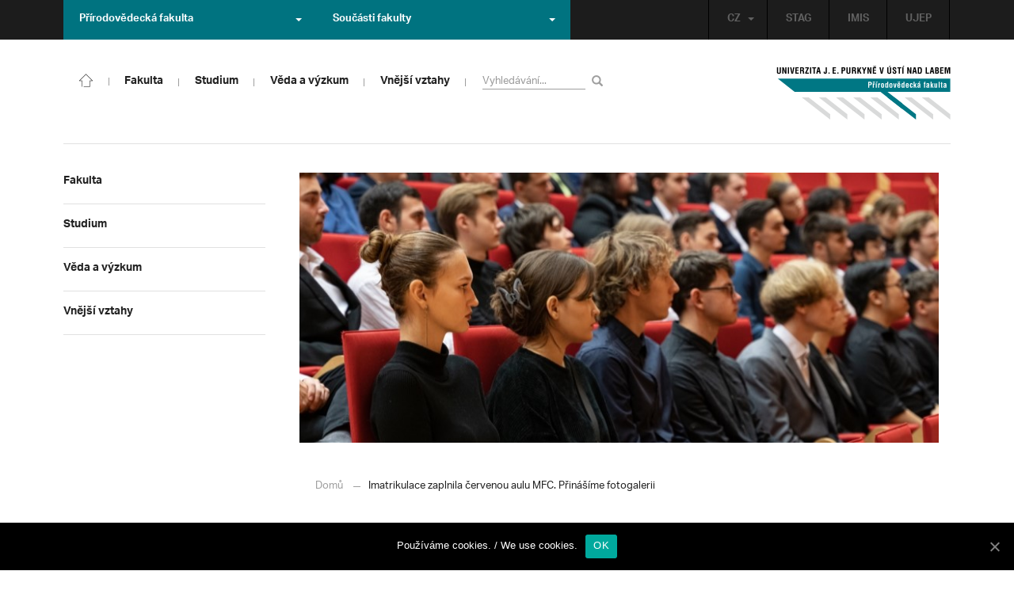

--- FILE ---
content_type: text/html; charset=UTF-8
request_url: https://prf.ujep.cz/cs/13961/imatrikulace-zaplnila-cervenou-aulu-mfc-prinasime-fotogalerii?strana=169
body_size: 16881
content:
<!DOCTYPE html>
<html lang="cs">
    <head>
        <meta charset="utf-8">
        <meta http-equiv="X-UA-Compatible" content="IE=edge">
        <meta name="viewport" content="width=device-width, initial-scale=1">
        <title>Imatrikulace zaplnila červenou aulu MFC. Přinášíme fotogalerii &#8211; Přírodovědecká fakulta</title>

    <style type="text/css">
    /* Vklada se v inc/ciujep-advanced.php v pridej_obrazek_pro_graficky_oddelovac () */
    .home_inner {
        background: url('https://prf.ujep.cz/wp-content/themes/ujep/img-prf/color-divider.png'),url('https://prf.ujep.cz/wp-content/themes/ujep/img/divider.png');
    }
    </style>
    <link rel='dns-prefetch' href='//s.w.org' />
<link rel="alternate" type="application/rss+xml" title="Přírodovědecká fakulta &raquo; RSS zdroj" href="https://prf.ujep.cz/cs/feed" />
<link rel='stylesheet' id='wp-block-library-css'  href='https://prf.ujep.cz/wp-includes/css/dist/block-library/style.min.css?ver=5.3.2' type='text/css' media='all' />
<link rel='stylesheet' id='pb-accordion-blocks-style-css'  href='https://prf.ujep.cz/wp-content/plugins/accordion-blocks/css/accordion-blocks.css?ver=1.1.2' type='text/css' media='all' />
<link rel='stylesheet' id='extended_gutenberg-style-css'  href='https://prf.ujep.cz/wp-content/plugins/ciujep-extended-gutenberg/style.css?ver=1588089440' type='text/css' media='all' />
<link rel='stylesheet' id='cookie-notice-front-css'  href='https://prf.ujep.cz/wp-content/plugins/cookie-notice/css/front.min.css?ver=5.3.2' type='text/css' media='all' />
<link rel='stylesheet' id='yop-public-css'  href='https://prf.ujep.cz/wp-content/plugins/yop-poll/public/assets/css/yop-poll-public-6.1.4.css?ver=5.3.2' type='text/css' media='all' />
<link rel='stylesheet' id='bootstrap-css'  href='https://prf.ujep.cz/wp-content/themes/ujep/bootstrap/css/bootstrap.min.css?ver=1.0.0' type='text/css' media='all' />
<link rel='stylesheet' id='owl-carousel-min-css-css'  href='https://prf.ujep.cz/wp-content/themes/ujep/owl-carousel/owl.carousel.css?ver=1.0.0' type='text/css' media='all' />
<link rel='stylesheet' id='owl-carousel-theme-css-css'  href='https://prf.ujep.cz/wp-content/themes/ujep/owl-carousel/owl.theme.css?ver=1.0.0' type='text/css' media='all' />
<link rel='stylesheet' id='customstyle-all-css'  href='https://prf.ujep.cz/wp-content/themes/ujep/style.css?ver=1.5.6' type='text/css' media='screen' />
<link rel='stylesheet' id='customstyle-print-css'  href='https://prf.ujep.cz/wp-content/themes/ujep/css/print.css?ver=1.0.0' type='text/css' media='print' />
<link rel='stylesheet' id='font-awesome-min-css-css'  href='https://prf.ujep.cz/wp-content/themes/ujep/font-awesome/css/font-awesome.min.css?ver=1.0.0' type='text/css' media='all' />
<script type='text/javascript' src='https://prf.ujep.cz/wp-includes/js/jquery/jquery.js?ver=1.12.4-wp'></script>
<script type='text/javascript' src='https://prf.ujep.cz/wp-includes/js/jquery/jquery-migrate.min.js?ver=1.4.1'></script>
<script type='text/javascript'>
/* <![CDATA[ */
var objectL10n = {"yopPollParams":{"urlParams":{"ajax":"https:\/\/prf.ujep.cz\/wp-admin\/admin-ajax.php","wpLogin":"https:\/\/prf.ujep.cz\/wp-login.php?redirect_to=https%3A%2F%2Fprf.ujep.cz%2Fwp-admin%2Fadmin-ajax.php%3Faction%3Dyop_poll_record_wordpress_vote"},"apiParams":{"reCaptcha":{"siteKey":""},"reCaptchaV2Invisible":{"siteKey":""}},"captchaParams":{"imgPath":"https:\/\/prf.ujep.cz\/wp-content\/plugins\/yop-poll\/public\/assets\/img\/","url":"https:\/\/prf.ujep.cz\/wp-content\/plugins\/yop-poll\/app.php","accessibilityAlt":"Sound icon","accessibilityTitle":"Accessibility option: listen to a question and answer it!","accessibilityDescription":"Type below the <strong>answer<\/strong> to what you hear. Numbers or words:","explanation":"Click or touch the <strong>ANSWER<\/strong>","refreshAlt":"Refresh\/reload icon","refreshTitle":"Refresh\/reload: get new images and accessibility option!"},"voteParams":{"invalidPoll":"Invalid Poll","noAnswersSelected":"No answer selected","minAnswersRequired":"At least {min_answers_allowed} answer(s) required","maxAnswersRequired":"A max of {max_answers_allowed} answer(s) accepted","noAnswerForOther":"No other answer entered","noValueForCustomField":"{custom_field_name} is required","consentNotChecked":"You must agree to our terms and conditions","noCaptchaSelected":"Captcha is required","thankYou":"Thank you for your vote"},"resultsParams":{"singleVote":"vote","multipleVotes":"votes","singleAnswer":"answer","multipleAnswers":"answers"}}};
/* ]]> */
</script>
<script type='text/javascript' src='https://prf.ujep.cz/wp-content/plugins/yop-poll/public/assets/js/yop-poll-public-6.1.4.min.js?ver=5.3.2'></script>
<link rel="EditURI" type="application/rsd+xml" title="RSD" href="https://prf.ujep.cz/xmlrpc.php?rsd" />
<link rel="wlwmanifest" type="application/wlwmanifest+xml" href="https://prf.ujep.cz/wp-includes/wlwmanifest.xml" /> 
<link rel='prev' title='Jak lépe učit ukázal inovativní workshop na půdě naší fakulty' href='https://prf.ujep.cz/cs/13924/jak-lepe-ucit-ukazal-inovativni-workshop-na-pude-nasi-fakulty' />
<link rel='next' title='Vědecké společnosti ocenily práci odborníků z Přírodovědecké fakulty UJEP' href='https://prf.ujep.cz/cs/13989/vedecke-spolecnosti-ocenily-praci-odborniku-z-prirodovedecke-fakulty-ujep' />
<meta name="generator" content="WordPress 5.3.2" />
<link rel="canonical" href="https://prf.ujep.cz/cs/13961/imatrikulace-zaplnila-cervenou-aulu-mfc-prinasime-fotogalerii" />
<link rel='shortlink' href='https://prf.ujep.cz/?p=13961' />
<link rel="alternate" type="application/json+oembed" href="https://prf.ujep.cz/wp-json/oembed/1.0/embed?url=https%3A%2F%2Fprf.ujep.cz%2Fcs%2F13961%2Fimatrikulace-zaplnila-cervenou-aulu-mfc-prinasime-fotogalerii" />
<link rel="alternate" type="text/xml+oembed" href="https://prf.ujep.cz/wp-json/oembed/1.0/embed?url=https%3A%2F%2Fprf.ujep.cz%2Fcs%2F13961%2Fimatrikulace-zaplnila-cervenou-aulu-mfc-prinasime-fotogalerii&#038;format=xml" />
<!-- HFCM by 99 Robots - Snippet # 1: Google Tag Manager -->
<!-- Google Tag Manager -->
<script>(function(w,d,s,l,i){w[l]=w[l]||[];w[l].push({'gtm.start':
new Date().getTime(),event:'gtm.js'});var f=d.getElementsByTagName(s)[0],
j=d.createElement(s),dl=l!='dataLayer'?'&l='+l:'';j.async=true;j.src=
'https://www.googletagmanager.com/gtm.js?id='+i+dl;f.parentNode.insertBefore(j,f);
})(window,document,'script','dataLayer','GTM-T4ZVNTVH');</script>
<!-- End Google Tag Manager -->

<!-- /end HFCM by 99 Robots -->
<style></style><link rel="icon" href="https://prf.ujep.cz/wp-content/uploads/2017/09/cropped-favicon-32x32.jpg" sizes="32x32" />
<link rel="icon" href="https://prf.ujep.cz/wp-content/uploads/2017/09/cropped-favicon-192x192.jpg" sizes="192x192" />
<link rel="apple-touch-icon-precomposed" href="https://prf.ujep.cz/wp-content/uploads/2017/09/cropped-favicon-180x180.jpg" />
<meta name="msapplication-TileImage" content="https://prf.ujep.cz/wp-content/uploads/2017/09/cropped-favicon-270x270.jpg" />
		<style type="text/css" id="wp-custom-css">
			.owl-theme .owl-controls {

  margin-top: 10px;

  text-align: right;

  position: absolute;

  bottom: -10%;

  right: 35%;

}
.owl-theme .owl-controls .owl-page span {
    display: block;
    width: 6px;
    height: 6px;
    margin: 5px 10px;
    -webkit-border-radius: 20px;
    -moz-border-radius: 20px;
    border-radius: 20px;
    background: #615a5a;
}

.owl-theme .owl-controls .owl-page.active span, .owl-theme .owl-controls.clickable .owl-page:hover span {
    background: #007381;
}		</style>
		
        <link rel="apple-touch-icon" sizes="57x57" href="https://prf.ujep.cz/wp-content/themes/ujep/img-prf/apple-icon-57x57.png">
        <link rel="apple-touch-icon" sizes="60x60" href="https://prf.ujep.cz/wp-content/themes/ujep/img-prf/apple-icon-60x60.png">
        <link rel="apple-touch-icon" sizes="72x72" href="https://prf.ujep.cz/wp-content/themes/ujep/img-prf/apple-icon-72x72.png">
        <link rel="apple-touch-icon" sizes="76x76" href="https://prf.ujep.cz/wp-content/themes/ujep/img-prf/apple-icon-76x76.png">
        <link rel="apple-touch-icon" sizes="114x114" href="https://prf.ujep.cz/wp-content/themes/ujep/img-prf/apple-icon-114x114.png">
        <link rel="apple-touch-icon" sizes="120x120" href="https://prf.ujep.cz/wp-content/themes/ujep/img-prf/apple-icon-120x120.png">
        <link rel="apple-touch-icon" sizes="144x144" href="https://prf.ujep.cz/wp-content/themes/ujep/img-prf/apple-icon-144x144.png">
        <link rel="apple-touch-icon" sizes="152x152" href="https://prf.ujep.cz/wp-content/themes/ujep/img-prf/apple-icon-152x152.png">
        <link rel="apple-touch-icon" sizes="180x180" href="https://prf.ujep.cz/wp-content/themes/ujep/img-prf/apple-icon-180x180.png">
        <link rel="icon" type="image/png" sizes="192x192"  href="https://prf.ujep.cz/wp-content/themes/ujep/img-prf/android-icon-192x192.png">
        <link rel="icon" type="image/png" sizes="96x96" href="https://prf.ujep.cz/wp-content/themes/ujep/img-prf/favicon-96x96.png">
        <link rel="icon" type="image/png" sizes="270x270" href="https://prf.ujep.cz/wp-content/themes/ujep/img-prf/favicon-270x270.png">
        <link rel="icon" type="image/png" sizes="32x32" href="https://prf.ujep.cz/wp-content/themes/ujep/img-prf/favicon-32x32.png">
        <link rel="icon" type="image/png" sizes="16x16" href="https://prf.ujep.cz/wp-content/themes/ujep/img-prf/favicon-16x16.png">
        <link rel="manifest" href="https://prf.ujep.cz/wp-content/themes/ujep/img-prf/manifest.json">
        <meta name="msapplication-TileImage" content="https://prf.ujep.cz/wp-content/themes/ujep/img-prf/ms-icon-144x144.png">
    <meta name="msapplication-TileColor" content="#ffffff">
    <meta name="theme-color" content="#ffffff">        <script src="https://use.typekit.net/hgj6dim.js"></script>
        <script>try{Typekit.load({ async: true });}catch(e){}</script>
        <link rel="stylesheet" type="text/css" href="//fonts.googleapis.com/css?family=Lora:400,300,300italic,400italic,600,600italic,700italic,700,800,800italic&subset=latin,latin-ext" />
        <!--[if lt IE 9]>
        <script src="https://cdnjs.cloudflare.com/ajax/libs/html5shiv/3.7.3/html5shiv.js"></script>
        <![endif]-->
            </head>
            <body data-rsssl=1 class="motif-ujep-prf motif-ujep-other">
            <header>
            
            <div id="top_bar">
                <div class="container">
                    <nav class="navbar navbar-default">
                        <div class="navbar" id="navbar-top"><div class="main-top-menu-right home"><ul id="menu-horni-menu-cz" class="nav navbar-nav navbar-right top-menu-links"><li class="menu-item menu-item-type-custom menu-item-object-custom menu-item-77"><a title="STAG" href="http://stag.ujep.cz">STAG</a></li>
<li class="menu-item menu-item-type-custom menu-item-object-custom menu-item-285"><a title="IMIS" href="https://imis.ujep.cz/">IMIS</a></li>
<li class="menu-item menu-item-type-custom menu-item-object-custom menu-item-286"><a title="UJEP" href="https://www.ujep.cz">UJEP</a></li>
</ul><ul id="lang-switch-top" class="home nav navbar-nav navbar-right"><li id="polylang-2" class="dropdown widget widget_polylang"><a href="#" class="dropdown-toggle" data-toggle="dropdown" role="button" aria-haspopup="true" aria-expanded="false" >CZ<span class="caret"></span></a><ul class="dropdown-menu">
	<li class="lang-item lang-item-2 lang-item-cs current-lang lang-item-first"><a lang="cs-CZ" hreflang="cs-CZ" href="https://prf.ujep.cz/cs/"><img src="[data-uri]" title="CZ" alt="CZ" width="16" height="11" /><span style="margin-left:0.3em;">CZ</span></a></li>
	<li class="lang-item lang-item-5 lang-item-en no-translation"><a lang="en-GB" hreflang="en-GB" href="https://prf.ujep.cz/en/"><img src="[data-uri]" title="EN" alt="EN" width="16" height="11" /><span style="margin-left:0.3em;">EN</span></a></li>
</ul>
</li></ul></div><ul class="nav navbar-nav" id="facult-list">
        <li class="dropdown">
            <a href="#" class="dropdown-toggle" data-toggle="dropdown" role="button" aria-haspopup="true" aria-expanded="false">Přírodovědecká fakulta<span class="caret"></span></a><ul id="menu-fakulty-menu-cz" class="dropdown-menu"><li class="fsi-color menu-item menu-item-type-custom menu-item-object-custom menu-item-318"><a title="Fakulta strojního inženýrství" target="_blank" rel="noopener noreferrer" href="http://www.fsi.ujep.cz/">Fakulta strojního inženýrství</a></li>
<li class="fzp-color menu-item menu-item-type-custom menu-item-object-custom menu-item-101"><a title="Fakulta životního prostředí" target="_blank" rel="noopener noreferrer" href="http://fzp.ujep.cz/">Fakulta životního prostředí</a></li>
<li class="fud-color menu-item menu-item-type-custom menu-item-object-custom menu-item-319"><a title="Fakulta umění a designu" target="_blank" rel="noopener noreferrer" href="http://fud.ujep.cz/">Fakulta umění a designu</a></li>
<li class="ff-color menu-item menu-item-type-custom menu-item-object-custom menu-item-320"><a title="Filozofická fakulta" target="_blank" rel="noopener noreferrer" href="http://ff.ujep.cz/">Filozofická fakulta</a></li>
<li class="fzs-color menu-item menu-item-type-custom menu-item-object-custom menu-item-102"><a title="Fakulta zdravotnických studií" target="_blank" rel="noopener noreferrer" href="https://fzs.ujep.cz/">Fakulta zdravotnických studií</a></li>
<li class="pf-color menu-item menu-item-type-custom menu-item-object-custom menu-item-43"><a title="Pedagogická fakulta" target="_blank" rel="noopener noreferrer" href="https://www.pf.ujep.cz">Pedagogická fakulta</a></li>
<li class="fse-color menu-item menu-item-type-custom menu-item-object-custom menu-item-103"><a title="Fakulta sociálně ekonomická" target="_blank" rel="noopener noreferrer" href="http://www.fse.ujep.cz">Fakulta sociálně ekonomická</a></li>
</ul>
        </li>
    </ul><ul class="nav navbar-nav" id="fac-soucasti-list">
        <li class="dropdown">
            <a href="#" class="dropdown-toggle" data-toggle="dropdown" role="button" aria-haspopup="true" aria-expanded="false">Součásti fakulty<span class="caret"></span></a><ul id="menu-soucasti-fakulty-cz" class="dropdown-menu"><li class="menu-item menu-item-type-custom menu-item-object-custom menu-item-2873"><a title="Katedra biologie" target="_blank" rel="noopener noreferrer" href="http://biology.ujep.cz/">Katedra biologie</a></li>
<li class="menu-item menu-item-type-custom menu-item-object-custom menu-item-2883"><a title="Katedra fyziky" href="https://www.physics.ujep.cz/cs/">Katedra fyziky</a></li>
<li class="menu-item menu-item-type-custom menu-item-object-custom menu-item-2884"><a title="Katedra geografie" href="https://geography.ujep.cz/cs/">Katedra geografie</a></li>
<li class="menu-item menu-item-type-custom menu-item-object-custom menu-item-2885"><a title="Katedra chemie" href="https://prf.ujep.cz/cs/katedra-chemie">Katedra chemie</a></li>
<li class="menu-item menu-item-type-custom menu-item-object-custom menu-item-2886"><a title="Katedra informatiky" href="https://ki.ujep.cz/">Katedra informatiky</a></li>
<li class="menu-item menu-item-type-custom menu-item-object-custom menu-item-2887"><a title="Katedra matematiky" href="https://kma.ujep.cz">Katedra matematiky</a></li>
<li class="menu-item menu-item-type-custom menu-item-object-custom menu-item-11088"><a title="Centrum nanomateriálů a biotechnologií" href="https://cenab.ujep.cz/cs/">Centrum nanomateriálů a biotechnologií</a></li>
<li class="menu-item menu-item-type-custom menu-item-object-custom menu-item-5127"><a title="Centrum podpory přírodovědného vzdělávání" href="https://cppv.ujep.cz/cs/">Centrum podpory přírodovědného vzdělávání</a></li>
</ul>
        </li>
    </ul>
                        </div>
                    </nav>
                </div>
            </div><div id="main-top-content" >
    <div class="container">
        <nav class="navbar navbar-default main-top-not-homepage ">
            <div class="navbar-header">
                            <span class="logo mobile">
                <a href="https://prf.ujep.cz/cs/" rel="home" title="Přírodovědecká fakulta"><img alt="Přírodovědecká fakulta" src="https://prf.ujep.cz/wp-content/themes/ujep/img-prf/logo-mobil.svg" width="89" height="39"></a>            
            </span>
                    <div class="top-right-toggle-content">
                    <span onClick="show_mobile_search();return false;" class="search-mobile-show glyphicon glyphicon-search"></span>                    
                    <button type="button" class="navbar-toggle collapsed" data-toggle="collapse" data-target="#navbar-collapse-left-side" aria-expanded="false">
                        <span class="sr-only">Toggle navigation</span>
                        <span class="icon-bar"></span>
                        <span class="icon-bar"></span>
                        <span class="icon-bar"></span>
                    </button>
                </div>
                                <div id="search-mobile-container">
                    <form role="search" method="get" id="searchform" class="navbar-form navbar-left" action="https://prf.ujep.cz/cs">
                        <div class="form-group">
                            <input type="text" value="" name="s" class="form-control" placeholder="Vyhledávání..." required="required"/>
                            <!--<input type="hidden" name="post_type[0]" value="post" />
                            <input type="hidden" name="post_type[1]" value="page" />-->
                        </div>
                        <button type="submit" value="Search" class="searchsubmit btn btn-default" title="Vyhledávání"><span class="glyphicon glyphicon-search"></span></button>
                    </form>                        
                </div>
            </div>
            <div id="icon-home-in-heading"><a href="https://prf.ujep.cz/cs/" rel="home" title="Přírodovědecká fakulta"><img alt="Přírodovědecká fakulta" src="https://prf.ujep.cz/wp-content/themes/ujep/img-prf/home-icon.svg"><span></span></a></div>            <div id="navbar-collapse-main-top" class="collapse navbar-collapse content-page">
                <ul id="menu-hlavni-menu-cz" class="nav navbar-nav nav-prostor-na-ikonku-domu"><li class="sub-toggle menu-item menu-item-type-custom menu-item-object-custom menu-item-has-children menu-item-2521"><a title="Fakulta" href="https://prf.ujep.cz/#"><span>Fakulta</span><span class="glyphicon glyphicon-triangle-right"></span></a>
<ul class="sub-menu">
	<li class="sub-toggle menu-item menu-item-type-custom menu-item-object-custom menu-item-has-children menu-item-446"><a title="Organizační struktura" href="#"><span>Organizační struktura</span><span class="glyphicon glyphicon-triangle-right"></span></a>
	<ul class="sub-menu">
		<li class="menu-item menu-item-type-taxonomy menu-item-object-category menu-item-2255"><a title="Vedení fakulty" href="https://prf.ujep.cz/cs/cat/fakulta/organizacni-struktura/vedeni-fakulty"><span>Vedení fakulty</span><span class="glyphicon glyphicon-triangle-right"></span></a></li>
		<li class="menu-item menu-item-type-taxonomy menu-item-object-category menu-item-2494"><a title="Kolegium děkana" href="https://prf.ujep.cz/cs/cat/fakulta/organizacni-struktura/kolegium-dekana"><span>Kolegium děkana</span><span class="glyphicon glyphicon-triangle-right"></span></a></li>
		<li class="menu-item menu-item-type-post_type menu-item-object-page menu-item-867"><a title="Děkanát" href="https://prf.ujep.cz/cs/dekanat"><span>Děkanát</span><span class="glyphicon glyphicon-triangle-right"></span></a></li>
		<li class="menu-item menu-item-type-post_type menu-item-object-page menu-item-11542"><a title="Akademický senát" href="https://prf.ujep.cz/cs/akademicky-senat"><span>Akademický senát</span><span class="glyphicon glyphicon-triangle-right"></span></a></li>
		<li class="menu-item menu-item-type-post_type menu-item-object-page menu-item-382"><a title="Vědecká rada" href="https://prf.ujep.cz/cs/vedecka-rada"><span>Vědecká rada</span><span class="glyphicon glyphicon-triangle-right"></span></a></li>
		<li class="menu-item menu-item-type-post_type menu-item-object-page menu-item-1862"><a title="Disciplinární komise" href="https://prf.ujep.cz/cs/disciplinarni-komise"><span>Disciplinární komise</span><span class="glyphicon glyphicon-triangle-right"></span></a></li>
		<li class="menu-item menu-item-type-post_type menu-item-object-page menu-item-1152"><a title="Etická komise" href="https://prf.ujep.cz/cs/eticka-komise"><span>Etická komise</span><span class="glyphicon glyphicon-triangle-right"></span></a></li>
		<li class="menu-item menu-item-type-post_type menu-item-object-page menu-item-1861"><a title="Ediční komise" href="https://prf.ujep.cz/cs/edicni-komise"><span>Ediční komise</span><span class="glyphicon glyphicon-triangle-right"></span></a></li>
		<li class="menu-item menu-item-type-post_type menu-item-object-page menu-item-1981"><a title="Grantová komise" href="https://prf.ujep.cz/cs/grantova-komise"><span>Grantová komise</span><span class="glyphicon glyphicon-triangle-right"></span></a></li>
	</ul>
</li>
	<li class="sub-toggle menu-item menu-item-type-custom menu-item-object-custom menu-item-has-children menu-item-242"><a title="Součásti fakulty" href="#"><span>Součásti fakulty</span><span class="glyphicon glyphicon-triangle-right"></span></a>
	<ul class="sub-menu">
		<li class="menu-item menu-item-type-post_type menu-item-object-page menu-item-has-children menu-item-1876"><a title="Katedra biologie" href="https://prf.ujep.cz/cs/katedra-biologie"><span>Katedra biologie</span><span class="glyphicon glyphicon-triangle-right"></span></a></li>
		<li class="menu-item menu-item-type-post_type menu-item-object-page menu-item-1878"><a title="Katedra fyziky" href="https://prf.ujep.cz/cs/katedra-fyziky"><span>Katedra fyziky</span><span class="glyphicon glyphicon-triangle-right"></span></a></li>
		<li class="menu-item menu-item-type-post_type menu-item-object-page menu-item-1875"><a title="Katedra geografie" href="https://prf.ujep.cz/cs/katedra-geografie"><span>Katedra geografie</span><span class="glyphicon glyphicon-triangle-right"></span></a></li>
		<li class="menu-item menu-item-type-post_type menu-item-object-page menu-item-1877"><a title="Katedra chemie" href="https://prf.ujep.cz/cs/katedra-chemie"><span>Katedra chemie</span><span class="glyphicon glyphicon-triangle-right"></span></a></li>
		<li class="menu-item menu-item-type-post_type menu-item-object-page menu-item-1879"><a title="Katedra informatiky" href="https://prf.ujep.cz/cs/katedra-informatiky"><span>Katedra informatiky</span><span class="glyphicon glyphicon-triangle-right"></span></a></li>
		<li class="menu-item menu-item-type-post_type menu-item-object-page menu-item-1880"><a title="Katedra matematiky" href="https://prf.ujep.cz/cs/katedra-matematiky"><span>Katedra matematiky</span><span class="glyphicon glyphicon-triangle-right"></span></a></li>
		<li class="menu-item menu-item-type-post_type menu-item-object-page menu-item-11073"><a title="CENAB — Centrum nanomateriálů a biotechnologií" href="https://prf.ujep.cz/cs/cenab-centrum-nanomaterialu-a-biotechnologii"><span>CENAB — Centrum nanomateriálů a biotechnologií</span><span class="glyphicon glyphicon-triangle-right"></span></a></li>
		<li class="menu-item menu-item-type-post_type menu-item-object-page menu-item-5125"><a title="Centrum podpory přírodovědného vzdělávání" href="https://prf.ujep.cz/cs/cppv"><span>Centrum podpory přírodovědného vzdělávání</span><span class="glyphicon glyphicon-triangle-right"></span></a></li>
	</ul>
</li>
	<li class="sub-toggle menu-item menu-item-type-custom menu-item-object-custom menu-item-has-children menu-item-940"><a title="O fakultě" href="#"><span>O fakultě</span><span class="glyphicon glyphicon-triangle-right"></span></a>
	<ul class="sub-menu">
		<li class="menu-item menu-item-type-post_type menu-item-object-page menu-item-246"><a title="Kontakt na fakultu" href="https://prf.ujep.cz/cs/kontakt"><span>Kontakt na fakultu</span><span class="glyphicon glyphicon-triangle-right"></span></a></li>
		<li class="menu-item menu-item-type-post_type menu-item-object-page menu-item-277"><a title="O nás" href="https://prf.ujep.cz/cs/o-fakulte"><span>O nás</span><span class="glyphicon glyphicon-triangle-right"></span></a></li>
		<li class="menu-item menu-item-type-post_type menu-item-object-page menu-item-has-children menu-item-6926"><a title="C P T O" href="https://prf.ujep.cz/cs/cpto"><span>C P T O</span><span class="glyphicon glyphicon-triangle-right"></span></a></li>
		<li class="menu-item menu-item-type-post_type menu-item-object-page menu-item-has-children menu-item-9470"><a title="IT podpora" href="https://prf.ujep.cz/cs/it-podpora"><span>IT podpora</span><span class="glyphicon glyphicon-triangle-right"></span></a></li>
		<li class="menu-item menu-item-type-post_type menu-item-object-page menu-item-1893"><a title="Klíčové okamžiky fakulty" href="https://prf.ujep.cz/cs/klicove-okamziky-fakulty"><span>Klíčové okamžiky fakulty</span><span class="glyphicon glyphicon-triangle-right"></span></a></li>
		<li class="menu-item menu-item-type-taxonomy menu-item-object-category menu-item-1128"><a title="Zprávy z médií" href="https://prf.ujep.cz/cs/cat/fakulta/o-fakulte/zpravy-z-medii"><span>Zprávy z médií</span><span class="glyphicon glyphicon-triangle-right"></span></a></li>
		<li class="menu-item menu-item-type-post_type menu-item-object-page menu-item-4690"><a title="Kalendář akcí" href="https://prf.ujep.cz/cs/calendar"><span>Kalendář akcí</span><span class="glyphicon glyphicon-triangle-right"></span></a></li>
		<li class="menu-item menu-item-type-taxonomy menu-item-object-category menu-item-303"><a title="Volná pracovní místa" href="https://prf.ujep.cz/cs/cat/fakulta/o-fakulte/volna-pracovni-mista"><span>Volná pracovní místa</span><span class="glyphicon glyphicon-triangle-right"></span></a></li>
		<li class="menu-item menu-item-type-custom menu-item-object-custom menu-item-1087"><a title="GDPR" target="_blank" rel="noopener noreferrer" href="https://www.ujep.cz/cs/zasady-zpracovani-osobnich-udaju"><span>GDPR</span><span class="glyphicon glyphicon-triangle-right"></span></a></li>
		<li class="menu-item menu-item-type-custom menu-item-object-custom menu-item-1783"><a title="Vyhledávání kontaktů UJEP" href="https://prf.ujep.cz/cs/kontakty"><span>Vyhledávání kontaktů UJEP</span><span class="glyphicon glyphicon-triangle-right"></span></a></li>
	</ul>
</li>
	<li class="sub-toggle menu-item menu-item-type-custom menu-item-object-custom menu-item-has-children menu-item-3317"><a title="Dokumenty a info" href="#"><span>Dokumenty a info</span><span class="glyphicon glyphicon-triangle-right"></span></a>
	<ul class="sub-menu">
		<li class="menu-item menu-item-type-post_type menu-item-object-page menu-item-1795"><a title="Úřední deska, oznámení" href="https://prf.ujep.cz/cs/uredni-deska-oznameni"><span>Úřední deska, oznámení</span><span class="glyphicon glyphicon-triangle-right"></span></a></li>
		<li class="menu-item menu-item-type-post_type menu-item-object-page menu-item-570"><a title="Vnitřní předpisy" href="https://prf.ujep.cz/cs/vnitrni-predpisy-platne"><span>Vnitřní předpisy</span><span class="glyphicon glyphicon-triangle-right"></span></a></li>
		<li class="menu-item menu-item-type-post_type menu-item-object-page menu-item-1791"><a title="Příkazy děkana" href="https://prf.ujep.cz/cs/prikazy-dekana"><span>Příkazy děkana</span><span class="glyphicon glyphicon-triangle-right"></span></a></li>
		<li class="menu-item menu-item-type-post_type menu-item-object-page menu-item-619"><a title="Směrnice a opatření děkana" href="https://prf.ujep.cz/cs/smernice-a-opatreni"><span>Směrnice a opatření děkana</span><span class="glyphicon glyphicon-triangle-right"></span></a></li>
		<li class="menu-item menu-item-type-post_type menu-item-object-page menu-item-548"><a title="Strategické záměry rozvoje" href="https://prf.ujep.cz/cs/strategicke-zamery-rozvoje"><span>Strategické záměry rozvoje</span><span class="glyphicon glyphicon-triangle-right"></span></a></li>
		<li class="menu-item menu-item-type-post_type menu-item-object-page menu-item-527"><a title="Výroční zprávy" href="https://prf.ujep.cz/cs/vyrocni-zpravy"><span>Výroční zprávy</span><span class="glyphicon glyphicon-triangle-right"></span></a></li>
		<li class="menu-item menu-item-type-post_type menu-item-object-page menu-item-928"><a title="Vědecká rada" href="https://prf.ujep.cz/cs/zapisy-jednani-vedecke-rady"><span>Vědecká rada</span><span class="glyphicon glyphicon-triangle-right"></span></a></li>
		<li class="menu-item menu-item-type-post_type menu-item-object-page menu-item-20565"><a title="Ceny děkana" href="https://prf.ujep.cz/cs/ceny-dekana"><span>Ceny děkana</span><span class="glyphicon glyphicon-triangle-right"></span></a></li>
	</ul>
</li>
</ul>
</li>
<li class="sub-toggle menu-item menu-item-type-custom menu-item-object-custom menu-item-has-children menu-item-247"><a title="Studium" href="#"><span>Studium</span><span class="glyphicon glyphicon-triangle-right"></span></a>
<ul class="sub-menu">
	<li class="sub-toggle menu-item menu-item-type-custom menu-item-object-custom menu-item-has-children menu-item-1809"><a title="Obecné informace" href="#"><span>Obecné informace</span><span class="glyphicon glyphicon-triangle-right"></span></a>
	<ul class="sub-menu">
		<li class="menu-item menu-item-type-custom menu-item-object-custom menu-item-28098"><a title="StuCom - průvodce studiem" href="https://sites.google.com/g.ujep.cz/stucom"><span>StuCom &#8211; průvodce studiem</span><span class="glyphicon glyphicon-triangle-right"></span></a></li>
		<li class="menu-item menu-item-type-post_type menu-item-object-page menu-item-1345"><a title="Studijní oddělení" href="https://prf.ujep.cz/cs/studijni-oddeleni"><span>Studijní oddělení</span><span class="glyphicon glyphicon-triangle-right"></span></a></li>
		<li class="menu-item menu-item-type-post_type menu-item-object-page menu-item-2972"><a title="Imatrikulace" href="https://prf.ujep.cz/cs/imatrikulace"><span>Imatrikulace</span><span class="glyphicon glyphicon-triangle-right"></span></a></li>
		<li class="menu-item menu-item-type-post_type menu-item-object-page menu-item-2971"><a title="Promoce" href="https://prf.ujep.cz/cs/promoce"><span>Promoce</span><span class="glyphicon glyphicon-triangle-right"></span></a></li>
		<li class="menu-item menu-item-type-post_type menu-item-object-page menu-item-2523"><a title="Studentská grantová soutěž" href="https://prf.ujep.cz/cs/studentska-grantova-soutez"><span>Studentská grantová soutěž</span><span class="glyphicon glyphicon-triangle-right"></span></a></li>
		<li class="menu-item menu-item-type-post_type menu-item-object-page menu-item-1483"><a title="Služby studentům" href="https://prf.ujep.cz/cs/sluzby-studentum"><span>Služby studentům</span><span class="glyphicon glyphicon-triangle-right"></span></a></li>
		<li class="menu-item menu-item-type-custom menu-item-object-custom menu-item-1812"><a title="Kariérní poradenství" href="https://www.ujep.cz/cs/karierni-poradenstvi"><span>Kariérní poradenství</span><span class="glyphicon glyphicon-triangle-right"></span></a></li>
		<li class="menu-item menu-item-type-custom menu-item-object-custom menu-item-1811"><a title="Univerzitní centrum podpory..." href="https://www.ujep.cz/cs/ucp/"><span>Univerzitní centrum podpory&#8230;</span><span class="glyphicon glyphicon-triangle-right"></span></a></li>
	</ul>
</li>
	<li class="sub-toggle menu-item menu-item-type-custom menu-item-object-custom menu-item-has-children menu-item-1388"><a title="Studium na PřF" href="#"><span>Studium na PřF</span><span class="glyphicon glyphicon-triangle-right"></span></a>
	<ul class="sub-menu">
		<li class="menu-item menu-item-type-post_type menu-item-object-page menu-item-260"><a title="Přijímací řízení" href="https://prf.ujep.cz/cs/prijimaci-rizeni"><span>Přijímací řízení</span><span class="glyphicon glyphicon-triangle-right"></span></a></li>
		<li class="menu-item menu-item-type-post_type menu-item-object-page menu-item-5720"><a title="Bakalářské studium" href="https://prf.ujep.cz/cs/bakalarske-studium"><span>Bakalářské studium</span><span class="glyphicon glyphicon-triangle-right"></span></a></li>
		<li class="menu-item menu-item-type-post_type menu-item-object-page menu-item-1398"><a title="Magisterské studium" href="https://prf.ujep.cz/cs/magisterske-studium"><span>Magisterské studium</span><span class="glyphicon glyphicon-triangle-right"></span></a></li>
		<li class="menu-item menu-item-type-post_type menu-item-object-page menu-item-1401"><a title="Doktorské studium" href="https://prf.ujep.cz/cs/doktorske-studium"><span>Doktorské studium</span><span class="glyphicon glyphicon-triangle-right"></span></a></li>
		<li class="menu-item menu-item-type-post_type menu-item-object-page menu-item-1920"><a title="Kombinované studium" href="https://prf.ujep.cz/cs/kombinovane-studium"><span>Kombinované studium</span><span class="glyphicon glyphicon-triangle-right"></span></a></li>
		<li class="menu-item menu-item-type-post_type menu-item-object-page menu-item-2970"><a title="Státní závěrečná zkouška" href="https://prf.ujep.cz/cs/statni-zaverecne-zkousky"><span>Státní závěrečná zkouška</span><span class="glyphicon glyphicon-triangle-right"></span></a></li>
		<li class="menu-item menu-item-type-post_type menu-item-object-page menu-item-1495"><a title="Jazyková příprava" href="https://prf.ujep.cz/cs/jazykova-priprava-studentu"><span>Jazyková příprava</span><span class="glyphicon glyphicon-triangle-right"></span></a></li>
		<li class="menu-item menu-item-type-post_type menu-item-object-page menu-item-1413"><a title="Rigorózní řízení" href="https://prf.ujep.cz/cs/rigorozni-rizeni"><span>Rigorózní řízení</span><span class="glyphicon glyphicon-triangle-right"></span></a></li>
		<li class="menu-item menu-item-type-post_type menu-item-object-page menu-item-27362"><a title="Doplňující pedagogické studium" href="https://prf.ujep.cz/cs/doplnujici-pedagogicke-studium"><span>Doplňující pedagogické studium</span><span class="glyphicon glyphicon-triangle-right"></span></a></li>
	</ul>
</li>
	<li class="sub-toggle menu-item menu-item-type-custom menu-item-object-custom menu-item-has-children menu-item-1417"><a title="Studijní agenda" href="#"><span>Studijní agenda</span><span class="glyphicon glyphicon-triangle-right"></span></a>
	<ul class="sub-menu">
		<li class="menu-item menu-item-type-custom menu-item-object-custom menu-item-1425"><a title="STAG" href="http://stag.ujep.cz/"><span>STAG</span><span class="glyphicon glyphicon-triangle-right"></span></a></li>
		<li class="menu-item menu-item-type-custom menu-item-object-custom menu-item-7737"><a title="BigBlueButton UJEP" href="http://blue.ujep.cz/b"><span>BigBlueButton UJEP</span><span class="glyphicon glyphicon-triangle-right"></span></a></li>
		<li class="menu-item menu-item-type-post_type menu-item-object-page menu-item-1475"><a title="Návody, předpisy a pokyny" href="https://prf.ujep.cz/cs/predpisy-a-pokyny"><span>Návody, předpisy a pokyny</span><span class="glyphicon glyphicon-triangle-right"></span></a></li>
		<li class="menu-item menu-item-type-post_type menu-item-object-page menu-item-1416"><a title="Harmonogramy" href="https://prf.ujep.cz/cs/harmonogramy"><span>Harmonogramy</span><span class="glyphicon glyphicon-triangle-right"></span></a></li>
		<li class="menu-item menu-item-type-post_type menu-item-object-page menu-item-1480"><a title="Stipendia" href="https://prf.ujep.cz/cs/stipendia"><span>Stipendia</span><span class="glyphicon glyphicon-triangle-right"></span></a></li>
		<li class="menu-item menu-item-type-custom menu-item-object-custom menu-item-3047"><a title="Poplatky za studium" href="https://www.ujep.cz/cs/poplatky-spojene-se-studiem"><span>Poplatky za studium</span><span class="glyphicon glyphicon-triangle-right"></span></a></li>
		<li class="menu-item menu-item-type-post_type menu-item-object-page menu-item-1484"><a title="Formuláře" href="https://prf.ujep.cz/cs/formulare-studijni"><span>Formuláře</span><span class="glyphicon glyphicon-triangle-right"></span></a></li>
		<li class="menu-item menu-item-type-post_type menu-item-object-page menu-item-1287"><a title="Doručování veřejnou vyhláškou" href="https://prf.ujep.cz/cs/dorucovani-verejnou-vyhlaskou"><span>Doručování veřejnou vyhláškou</span><span class="glyphicon glyphicon-triangle-right"></span></a></li>
	</ul>
</li>
	<li class="sub-toggle menu-item menu-item-type-custom menu-item-object-custom menu-item-has-children menu-item-1813"><a title="Studium a stáže v zahraničí" href="#"><span>Studium a stáže v zahraničí</span><span class="glyphicon glyphicon-triangle-right"></span></a>
	<ul class="sub-menu">
		<li class="menu-item menu-item-type-post_type menu-item-object-page menu-item-1924"><a title="Na koho se obrátit" href="https://prf.ujep.cz/cs/oddeleni-vedu-zahranicni-zalezitosti"><span>Na koho se obrátit</span><span class="glyphicon glyphicon-triangle-right"></span></a></li>
		<li class="menu-item menu-item-type-post_type menu-item-object-page menu-item-1420"><a title="Erasmus+" href="https://prf.ujep.cz/cs/erasmus"><span>Erasmus+</span><span class="glyphicon glyphicon-triangle-right"></span></a></li>
		<li class="menu-item menu-item-type-taxonomy menu-item-object-category menu-item-3926"><a title="Zkušenosti studentů" href="https://prf.ujep.cz/cs/cat/studium/studium-a-staze-v-zahranici/zkusenosti-studentu"><span>Zkušenosti studentů</span><span class="glyphicon glyphicon-triangle-right"></span></a></li>
		<li class="menu-item menu-item-type-post_type menu-item-object-page menu-item-1927"><a title="Další možnosti studia v zahraničí" href="https://prf.ujep.cz/cs/dalsi-moznosti-studia-zahranici"><span>Další možnosti studia v zahraničí</span><span class="glyphicon glyphicon-triangle-right"></span></a></li>
	</ul>
</li>
</ul>
</li>
<li class="sub-toggle menu-item menu-item-type-custom menu-item-object-custom menu-item-has-children menu-item-248"><a title="Věda a výzkum" href="#"><span>Věda a výzkum</span><span class="glyphicon glyphicon-triangle-right"></span></a>
<ul class="sub-menu">
	<li class="sub-toggle menu-item menu-item-type-custom menu-item-object-custom menu-item-has-children menu-item-1835"><a title="Obecné informace" href="#"><span>Obecné informace</span><span class="glyphicon glyphicon-triangle-right"></span></a>
	<ul class="sub-menu">
		<li class="menu-item menu-item-type-taxonomy menu-item-object-category menu-item-2942"><a title="Výzkumná témata" href="https://prf.ujep.cz/cs/cat/veda-a-vyzkum/vyzkumna-temata"><span>Výzkumná témata</span><span class="glyphicon glyphicon-triangle-right"></span></a></li>
		<li class="menu-item menu-item-type-taxonomy menu-item-object-category menu-item-1931"><a title="Aktuality z výzkumu" href="https://prf.ujep.cz/cs/cat/veda-a-vyzkum/aktuality-z-vyzkumu"><span>Aktuality z výzkumu</span><span class="glyphicon glyphicon-triangle-right"></span></a></li>
		<li class="menu-item menu-item-type-post_type menu-item-object-page menu-item-1932"><a title="Odd. pro vědu a odd. pro zahraniční záležitosti" href="https://prf.ujep.cz/cs/oddeleni-vedu-zahranicni-zalezitosti"><span>Odd. pro vědu a odd. pro zahraniční záležitosti</span><span class="glyphicon glyphicon-triangle-right"></span></a></li>
		<li class="menu-item menu-item-type-post_type menu-item-object-page menu-item-1838"><a title="Vědecká rada" href="https://prf.ujep.cz/cs/vedecka-rada"><span>Vědecká rada</span><span class="glyphicon glyphicon-triangle-right"></span></a></li>
		<li class="menu-item menu-item-type-post_type menu-item-object-page menu-item-1167"><a title="Habilitační a jmenovací řízení" href="https://prf.ujep.cz/cs/habilitacni-rizeni-rizeni-ke-jmenovani-profesorem"><span>Habilitační a jmenovací řízení</span><span class="glyphicon glyphicon-triangle-right"></span></a></li>
		<li class="menu-item menu-item-type-post_type menu-item-object-page menu-item-1836"><a title="Etická komise" href="https://prf.ujep.cz/cs/eticka-komise"><span>Etická komise</span><span class="glyphicon glyphicon-triangle-right"></span></a></li>
		<li class="menu-item menu-item-type-post_type menu-item-object-page menu-item-2257"><a title="Grantová komise" href="https://prf.ujep.cz/cs/grantova-komise"><span>Grantová komise</span><span class="glyphicon glyphicon-triangle-right"></span></a></li>
	</ul>
</li>
	<li class="sub-toggle menu-item menu-item-type-custom menu-item-object-custom menu-item-has-children menu-item-1209"><a title="Projekty" href="#"><span>Projekty</span><span class="glyphicon glyphicon-triangle-right"></span></a>
	<ul class="sub-menu">
		<li class="menu-item menu-item-type-post_type menu-item-object-page menu-item-1235"><a title="Řešené projekty" href="https://prf.ujep.cz/cs/vedecke-projekty"><span>Řešené projekty</span><span class="glyphicon glyphicon-triangle-right"></span></a></li>
		<li class="menu-item menu-item-type-post_type menu-item-object-page menu-item-1232"><a title="Interní grantová agentura" href="https://prf.ujep.cz/cs/interni-grantova-agentura-ujep"><span>Interní grantová agentura</span><span class="glyphicon glyphicon-triangle-right"></span></a></li>
		<li class="menu-item menu-item-type-post_type menu-item-object-page menu-item-1841"><a title="Studentská grantová soutěž" href="https://prf.ujep.cz/cs/studentska-grantova-soutez"><span>Studentská grantová soutěž</span><span class="glyphicon glyphicon-triangle-right"></span></a></li>
		<li class="menu-item menu-item-type-post_type menu-item-object-page menu-item-2347"><a title="Výzkumná infrastruktura NanoEnviCz" href="https://prf.ujep.cz/cs/vyzkumna-infrastruktura-nanoenvicz"><span>Výzkumná infrastruktura NanoEnviCz</span><span class="glyphicon glyphicon-triangle-right"></span></a></li>
		<li class="menu-item menu-item-type-post_type menu-item-object-page menu-item-20996"><a title="Projekt Pro-NanoEnviCz III" href="https://prf.ujep.cz/cs/projekt-pro-nanoenvicz-iii"><span>Projekt Pro-NanoEnviCz III</span><span class="glyphicon glyphicon-triangle-right"></span></a></li>
		<li class="menu-item menu-item-type-taxonomy menu-item-object-category menu-item-1245"><a title="Projekty a programy EU" href="https://prf.ujep.cz/cs/cat/veda-a-vyzkum/projekty"><span>Projekty a programy EU</span><span class="glyphicon glyphicon-triangle-right"></span></a></li>
		<li class="menu-item menu-item-type-taxonomy menu-item-object-category menu-item-20519"><a title="Projekt Interreg MATun" href="https://prf.ujep.cz/cs/cat/projekt-matun"><span>Projekt Interreg MATun</span><span class="glyphicon glyphicon-triangle-right"></span></a></li>
		<li class="menu-item menu-item-type-taxonomy menu-item-object-category menu-item-25975"><a title="Projekt Interreg PraStud" href="https://prf.ujep.cz/cs/cat/projekt-interreg-prastud"><span>Projekt Interreg PraStud</span><span class="glyphicon glyphicon-triangle-right"></span></a></li>
		<li class="menu-item menu-item-type-taxonomy menu-item-object-category menu-item-20520"><a title="Projekt RUR" href="https://prf.ujep.cz/cs/cat/veda-a-vyzkum/projekt-rur"><span>Projekt RUR</span><span class="glyphicon glyphicon-triangle-right"></span></a></li>
	</ul>
</li>
	<li class="sub-toggle menu-item menu-item-type-custom menu-item-object-custom menu-item-has-children menu-item-1126"><a title="Publikace" href="#"><span>Publikace</span><span class="glyphicon glyphicon-triangle-right"></span></a>
	<ul class="sub-menu">
		<li class="menu-item menu-item-type-custom menu-item-object-custom menu-item-1845"><a title="OBD UJEP" href="https://obd.ujep.cz/"><span>OBD UJEP</span><span class="glyphicon glyphicon-triangle-right"></span></a></li>
		<li class="menu-item menu-item-type-taxonomy menu-item-object-category menu-item-2360"><a title="Publikace vydané fakultou" href="https://prf.ujep.cz/cs/cat/veda-a-vyzkum/publikace/publikace-fakulty"><span>Publikace vydané fakultou</span><span class="glyphicon glyphicon-triangle-right"></span></a></li>
		<li class="menu-item menu-item-type-post_type menu-item-object-page menu-item-12014"><a title="Časopisy vydávané na fakultě" href="https://prf.ujep.cz/cs/casopisy-vydavane-na-fakulte"><span>Časopisy vydávané na fakultě</span><span class="glyphicon glyphicon-triangle-right"></span></a></li>
	</ul>
</li>
	<li class="sub-toggle menu-item menu-item-type-custom menu-item-object-custom menu-item-has-children menu-item-1141"><a title="Informační zdroje" href="#"><span>Informační zdroje</span><span class="glyphicon glyphicon-triangle-right"></span></a>
	<ul class="sub-menu">
		<li class="menu-item menu-item-type-custom menu-item-object-custom menu-item-1142"><a title="Vědecká knihovna UJEP" href="https://knihovna.ujep.cz"><span>Vědecká knihovna UJEP</span><span class="glyphicon glyphicon-triangle-right"></span></a></li>
		<li class="menu-item menu-item-type-custom menu-item-object-custom menu-item-1144"><a title="Rada pro výzkum, vývoj a inovace (RVVI)" href="https://www.vyzkum.cz/"><span>Rada pro výzkum, vývoj a inovace (RVVI)</span><span class="glyphicon glyphicon-triangle-right"></span></a></li>
		<li class="menu-item menu-item-type-custom menu-item-object-custom menu-item-1143"><a title="Evropský výzkum" href="https://www.evropskyvyzkum.cz/cs"><span>Evropský výzkum</span><span class="glyphicon glyphicon-triangle-right"></span></a></li>
		<li class="menu-item menu-item-type-post_type menu-item-object-page menu-item-1148"><a title="Další informace" href="https://prf.ujep.cz/cs/informacni-zdroje"><span>Další informace</span><span class="glyphicon glyphicon-triangle-right"></span></a></li>
	</ul>
</li>
</ul>
</li>
<li class="sub-toggle menu-item menu-item-type-custom menu-item-object-custom menu-item-has-children menu-item-249"><a title="Vnější vztahy" href="#"><span>Vnější vztahy</span><span class="glyphicon glyphicon-triangle-right"></span></a>
<ul class="sub-menu">
	<li class="sub-toggle menu-item menu-item-type-custom menu-item-object-custom menu-item-has-children menu-item-1846"><a title="Obecné informace" href="#"><span>Obecné informace</span><span class="glyphicon glyphicon-triangle-right"></span></a>
	<ul class="sub-menu">
		<li class="menu-item menu-item-type-taxonomy menu-item-object-category menu-item-1938"><a title="Aktuality" href="https://prf.ujep.cz/cs/cat/vnejsi-vztahy/aktuality-spoluprace"><span>Aktuality</span><span class="glyphicon glyphicon-triangle-right"></span></a></li>
		<li class="menu-item menu-item-type-post_type menu-item-object-page menu-item-5721"><a title="Oddělení pro vnější vztahy" href="https://prf.ujep.cz/cs/oddeleni-vnejsi-vztahy"><span>Oddělení pro vnější vztahy</span><span class="glyphicon glyphicon-triangle-right"></span></a></li>
	</ul>
</li>
	<li class="sub-toggle menu-item menu-item-type-custom menu-item-object-custom menu-item-has-children menu-item-1847"><a title="Mezinárodní spolupráce" href="#"><span>Mezinárodní spolupráce</span><span class="glyphicon glyphicon-triangle-right"></span></a>
	<ul class="sub-menu">
		<li class="menu-item menu-item-type-post_type menu-item-object-page menu-item-1939"><a title="Odd. pro vědu a odd. pro zahraniční záležitosti" href="https://prf.ujep.cz/cs/oddeleni-vedu-zahranicni-zalezitosti"><span>Odd. pro vědu a odd. pro zahraniční záležitosti</span><span class="glyphicon glyphicon-triangle-right"></span></a></li>
		<li class="menu-item menu-item-type-custom menu-item-object-custom menu-item-1951"><a title="Partnerské instituce" href="https://erasmus.ujep.cz/"><span>Partnerské instituce</span><span class="glyphicon glyphicon-triangle-right"></span></a></li>
		<li class="menu-item menu-item-type-post_type menu-item-object-page menu-item-1954"><a title="Zahraniční pobyty zaměstnanců" href="https://prf.ujep.cz/cs/zahranicni-pobyty-zamestnancu"><span>Zahraniční pobyty zaměstnanců</span><span class="glyphicon glyphicon-triangle-right"></span></a></li>
		<li class="menu-item menu-item-type-post_type menu-item-object-page menu-item-1949"><a title="Zahraniční pobyty a stáže studentů" href="https://prf.ujep.cz/cs/zahranicni-pobyty-a-staze-studentu"><span>Zahraniční pobyty a stáže studentů</span><span class="glyphicon glyphicon-triangle-right"></span></a></li>
	</ul>
</li>
	<li class="sub-toggle menu-item menu-item-type-custom menu-item-object-custom menu-item-has-children menu-item-1239"><a title="Školy, firmy a partneři" href="#"><span>Školy, firmy a partneři</span><span class="glyphicon glyphicon-triangle-right"></span></a>
	<ul class="sub-menu">
		<li class="menu-item menu-item-type-post_type menu-item-object-page menu-item-1065"><a title="Fakultní školy" href="https://prf.ujep.cz/cs/fakultni-skoly"><span>Fakultní školy</span><span class="glyphicon glyphicon-triangle-right"></span></a></li>
		<li class="menu-item menu-item-type-post_type menu-item-object-page menu-item-1716"><a title="Popularizační přednášky pro školy" href="https://prf.ujep.cz/cs/popularizacni-prednasky-stredni-skoly"><span>Popularizační přednášky pro školy</span><span class="glyphicon glyphicon-triangle-right"></span></a></li>
		<li class="menu-item menu-item-type-post_type menu-item-object-page menu-item-19356"><a title="Kurzy a workshopy" href="https://prf.ujep.cz/cs/kurzy-a-workshopy"><span>Kurzy a workshopy</span><span class="glyphicon glyphicon-triangle-right"></span></a></li>
		<li class="menu-item menu-item-type-post_type menu-item-object-page menu-item-12013"><a title="Nabídka výzkumu" href="https://prf.ujep.cz/cs/nabidka-vyzkumu"><span>Nabídka výzkumu</span><span class="glyphicon glyphicon-triangle-right"></span></a></li>
	</ul>
</li>
	<li class="sub-toggle menu-item menu-item-type-custom menu-item-object-custom menu-item-has-children menu-item-1241"><a title="Veřejnost a média" href="#"><span>Veřejnost a média</span><span class="glyphicon glyphicon-triangle-right"></span></a>
	<ul class="sub-menu">
		<li class="menu-item menu-item-type-post_type menu-item-object-page menu-item-8974"><a title="Science UJEP" href="https://prf.ujep.cz/cs/science-ujep"><span>Science UJEP</span><span class="glyphicon glyphicon-triangle-right"></span></a></li>
		<li class="menu-item menu-item-type-post_type menu-item-object-page menu-item-11924"><a title="Science talks" href="https://prf.ujep.cz/cs/science-talks"><span>Science talks</span><span class="glyphicon glyphicon-triangle-right"></span></a></li>
		<li class="menu-item menu-item-type-custom menu-item-object-custom menu-item-1848"><a title="Facebook" href="https://www.facebook.com/Prirodovedecka.fakulta.UJEP"><span>Facebook</span><span class="glyphicon glyphicon-triangle-right"></span></a></li>
		<li class="menu-item menu-item-type-custom menu-item-object-custom menu-item-2990"><a title="Instagram" href="https://www.instagram.com/prf_ujep"><span>Instagram</span><span class="glyphicon glyphicon-triangle-right"></span></a></li>
		<li class="menu-item menu-item-type-custom menu-item-object-custom menu-item-3167"><a title="LinkedIn" href="https://www.linkedin.com/company/prf-ujep"><span>LinkedIn</span><span class="glyphicon glyphicon-triangle-right"></span></a></li>
		<li class="menu-item menu-item-type-custom menu-item-object-custom menu-item-8397"><a title="YouTube" href="https://www.youtube.com/channel/UC49FEIyNHawbkVUA9TtQtcQ/videos"><span>YouTube</span><span class="glyphicon glyphicon-triangle-right"></span></a></li>
		<li class="menu-item menu-item-type-post_type menu-item-object-page menu-item-1999"><a title="ČRo Sever (pořad Planetárium)" href="https://prf.ujep.cz/cs/cro-sever-porad-planetarium"><span>ČRo Sever (pořad Planetárium)</span><span class="glyphicon glyphicon-triangle-right"></span></a></li>
	</ul>
</li>
</ul>
</li>
</ul>                                <form role="search" method="get" id="searchform" class="navbar-form navbar-left" action="https://prf.ujep.cz/cs">
                    <div class="form-group">
                        <input type="text" value="" name="s" class="form-control" placeholder="Vyhledávání..." required="required"/>
                        <!--<input type="hidden" name="post_type[0]" value="post" />
                        <input type="hidden" name="post_type[1]" value="page" />-->
                    </div>
                    <button type="submit" value="Search" class="searchsubmit btn btn-default" title="Vyhledávání"><span class="glyphicon glyphicon-search"></span></button>
                </form>            
                                                        <span class="logo">
                                                <a href="https://prf.ujep.cz/cs/" rel="home" title="Přírodovědecká fakulta"><img alt="Přírodovědecká fakulta" src="https://prf.ujep.cz/wp-content/themes/ujep/img-prf/logo.svg" height="70" width="220" class="img-responsive"></a>
                                                </span>
                            </div>
        </nav>
    </div>
</div>
        </header><div class="container" id="main-container">
                
            <div id="sidebar-container" role="complementary">
            
            <nav class="collapse navbar-collapse" id="navbar-collapse-left-side">
            <ul class="top-level nav navbar-nav"><li ><a href="https://prf.ujep.cz/#" title="Fakulta"  class="toggle-menu-link" data-category-id="2521" ><span>Fakulta</span></a><a href="https://prf.ujep.cz/" title="Přírodovědecká fakulta" class="back_link" data-category-id="2521" ><span class="glyphicon glyphicon-triangle-left"></span><span>Fakulta</span></a></li><li ><a href="#" title="Studium"  class="toggle-menu-link" data-category-id="247" ><span>Studium</span></a><a href="https://prf.ujep.cz/" title="Přírodovědecká fakulta" class="back_link" data-category-id="247" ><span class="glyphicon glyphicon-triangle-left"></span><span>Studium</span></a></li><li ><a href="#" title="Věda a výzkum"  class="toggle-menu-link" data-category-id="248" ><span>Věda a výzkum</span></a><a href="https://prf.ujep.cz/" title="Přírodovědecká fakulta" class="back_link" data-category-id="248" ><span class="glyphicon glyphicon-triangle-left"></span><span>Věda a výzkum</span></a></li><li ><a href="#" title="Vnější vztahy"  class="toggle-menu-link" data-category-id="249" ><span>Vnější vztahy</span></a><a href="https://prf.ujep.cz/" title="Přírodovědecká fakulta" class="back_link" data-category-id="249" ><span class="glyphicon glyphicon-triangle-left"></span><span>Vnější vztahy</span></a></li></ul>
</nav>

</div>
 
        <main>
            <article id="post" class="post">
    <header class="entry-header">
                    <figure>
                <img width="830" height="350" src="https://prf.ujep.cz/wp-content/uploads/2022/10/Imatrikulace-2022-7-1.jpg" class="attachment-post-image size-post-image wp-post-image" alt="" />            </figure>
                <ul class="breadcrumbs "><li class="homelink"><a href="https://prf.ujep.cz/" title="Přírodovědecká fakulta">Domů</a></li><li class="last"><span class="separ-breacrumbs"></span>Imatrikulace zaplnila červenou aulu MFC. Přinášíme fotogalerii</li></ul>        <h1 class="entry-title">Imatrikulace zaplnila červenou aulu MFC. Přinášíme fotogalerii</h1>
    </header>

    
<p><em><strong>Akademická obec včera oficiálně přijala nové studenty  Přírodovědecké fakulty UJEP. Ti složili svůj imatrikulační slib, čímž  slavnostně vstoupili do akademického světa.</strong> </em></p>



<p>Přes tři stovky z přibližně 400 nových studentů při svém projevu přivítali děkan přírodovědecké fakulty doc.  RNDr. Michal Varady, Ph.D., slavnostním aktem provázela proděkanka pro rozvoj a kvalitu Mgr.  Michaela Liegertová, Ph.D..</p>



<p>Kompletní fotogalerii <a href="https://eu.zonerama.com/PrFUJEP/Album/9008365">najdete zde</a>.</p>



<figure class="wp-block-gallery columns-3 is-cropped"><ul class="blocks-gallery-grid"><li class="blocks-gallery-item"><figure><img src="https://prf.ujep.cz/wp-content/uploads/2022/10/Imatrikulace-2022-7-1024x683.jpg" alt="" data-id="13963" data-full-url="https://prf.ujep.cz/wp-content/uploads/2022/10/Imatrikulace-2022-7-scaled.jpg" data-link="https://prf.ujep.cz/?attachment_id=13963" class="wp-image-13963"/></figure></li><li class="blocks-gallery-item"><figure><img src="https://prf.ujep.cz/wp-content/uploads/2022/10/Imatrikulace-2022-12-1024x683.jpg" alt="" data-id="13964" data-full-url="https://prf.ujep.cz/wp-content/uploads/2022/10/Imatrikulace-2022-12-scaled.jpg" data-link="https://prf.ujep.cz/?attachment_id=13964" class="wp-image-13964"/></figure></li><li class="blocks-gallery-item"><figure><img src="https://prf.ujep.cz/wp-content/uploads/2022/10/Imatrikulace-2022-21-1024x683.jpg" alt="" data-id="13970" data-full-url="https://prf.ujep.cz/wp-content/uploads/2022/10/Imatrikulace-2022-21-scaled.jpg" data-link="https://prf.ujep.cz/?attachment_id=13970" class="wp-image-13970"/></figure></li><li class="blocks-gallery-item"><figure><img src="https://prf.ujep.cz/wp-content/uploads/2022/10/Imatrikulace-2022-13-1024x683.jpg" alt="" data-id="13965" data-full-url="https://prf.ujep.cz/wp-content/uploads/2022/10/Imatrikulace-2022-13-scaled.jpg" data-link="https://prf.ujep.cz/?attachment_id=13965" class="wp-image-13965"/></figure></li><li class="blocks-gallery-item"><figure><img src="https://prf.ujep.cz/wp-content/uploads/2022/10/Imatrikulace-2022-16-1024x683.jpg" alt="" data-id="13967" data-full-url="https://prf.ujep.cz/wp-content/uploads/2022/10/Imatrikulace-2022-16-scaled.jpg" data-link="https://prf.ujep.cz/?attachment_id=13967" class="wp-image-13967"/></figure></li><li class="blocks-gallery-item"><figure><img src="https://prf.ujep.cz/wp-content/uploads/2022/10/Imatrikulace-2022-1-1024x683.jpg" alt="" data-id="13962" data-full-url="https://prf.ujep.cz/wp-content/uploads/2022/10/Imatrikulace-2022-1-scaled.jpg" data-link="https://prf.ujep.cz/?attachment_id=13962" class="wp-image-13962"/></figure></li><li class="blocks-gallery-item"><figure><img src="https://prf.ujep.cz/wp-content/uploads/2022/10/Imatrikulace-2022-19-1024x683.jpg" alt="" data-id="13969" data-full-url="https://prf.ujep.cz/wp-content/uploads/2022/10/Imatrikulace-2022-19-scaled.jpg" data-link="https://prf.ujep.cz/?attachment_id=13969" class="wp-image-13969"/></figure></li><li class="blocks-gallery-item"><figure><img src="https://prf.ujep.cz/wp-content/uploads/2022/10/Imatrikulace-2022-22-1024x683.jpg" alt="" data-id="13971" data-full-url="https://prf.ujep.cz/wp-content/uploads/2022/10/Imatrikulace-2022-22-scaled.jpg" data-link="https://prf.ujep.cz/?attachment_id=13971" class="wp-image-13971"/></figure></li><li class="blocks-gallery-item"><figure><img src="https://prf.ujep.cz/wp-content/uploads/2022/10/Imatrikulace-2022-24-1024x683.jpg" alt="" data-id="13972" data-full-url="https://prf.ujep.cz/wp-content/uploads/2022/10/Imatrikulace-2022-24-scaled.jpg" data-link="https://prf.ujep.cz/?attachment_id=13972" class="wp-image-13972"/></figure></li><li class="blocks-gallery-item"><figure><img src="https://prf.ujep.cz/wp-content/uploads/2022/10/Imatrikulace-2022-26-1024x683.jpg" alt="" data-id="13973" data-full-url="https://prf.ujep.cz/wp-content/uploads/2022/10/Imatrikulace-2022-26-scaled.jpg" data-link="https://prf.ujep.cz/?attachment_id=13973" class="wp-image-13973"/></figure></li><li class="blocks-gallery-item"><figure><img src="https://prf.ujep.cz/wp-content/uploads/2022/10/Imatrikulace-2022-27-1024x683.jpg" alt="" data-id="13974" data-full-url="https://prf.ujep.cz/wp-content/uploads/2022/10/Imatrikulace-2022-27-scaled.jpg" data-link="https://prf.ujep.cz/?attachment_id=13974" class="wp-image-13974"/></figure></li><li class="blocks-gallery-item"><figure><img src="https://prf.ujep.cz/wp-content/uploads/2022/10/Imatrikulace-2022-28-1024x683.jpg" alt="" data-id="13975" data-full-url="https://prf.ujep.cz/wp-content/uploads/2022/10/Imatrikulace-2022-28-scaled.jpg" data-link="https://prf.ujep.cz/?attachment_id=13975" class="wp-image-13975"/></figure></li><li class="blocks-gallery-item"><figure><img src="https://prf.ujep.cz/wp-content/uploads/2022/10/Imatrikulace-2022-29-1024x683.jpg" alt="" data-id="13976" data-full-url="https://prf.ujep.cz/wp-content/uploads/2022/10/Imatrikulace-2022-29-scaled.jpg" data-link="https://prf.ujep.cz/?attachment_id=13976" class="wp-image-13976"/></figure></li></ul></figure>



<p style="color:#00a38b" class="has-text-color has-text-align-right">#scienceUJEP</p>



<p></p>

    <footer class="entry-footer">
        <div id="prispevky_do_paticky" class="prispevky_rubriky">
            <h2 class="page-title">Poslední aktuality</h2><div id="category-list-post"><article id="post-12796" class="post-12796 post type-post status-publish format-standard has-post-thumbnail hentry category-aktuality">
    <header class="entry-header">
                    <a href="https://prf.ujep.cz/cs/12796/vystava-kaktusu-a-sukulentu-bude-interaktivni" title="Výstava kaktusů a sukulentů bude interaktivní">
                <img width="438" height="252" src="https://prf.ujep.cz/wp-content/uploads/2022/06/KBi-PřF-UJEP-jaro-2022-24-slider-438x252.jpg" class="img-responsive wp-post-image" alt="" />            </a>
                <span class="date">9.6.2022</span>
        <h3 class="entry-title">
            <a href="https://prf.ujep.cz/cs/12796/vystava-kaktusu-a-sukulentu-bude-interaktivni" rel="bookmark">
                Výstava kaktusů a sukulentů bude interaktivní            </a>
        </h3>
    </header>
    <div class="entry-content">
        <p>
Nejen o prohlídce a prodeji kaktusů a sukulentů bude očekávaná výstava, která pozve návštěvníky do naučného botanického parku katedry biologie Za Válcovnou, a to ve dnech 10.–17. 6. 2022, vždy od 9 do 17 hodin. 



Děti i dospělé zabaví úkoly i hravé ...</p>
    </div>
    <footer class="entry-footer">
            </footer>
</article><article id="post-12785" class="post-12785 post type-post status-publish format-standard has-post-thumbnail hentry category-aktuality">
    <header class="entry-header">
                    <a href="https://prf.ujep.cz/cs/12785/zname-budouciho-dekana-michal-varady-ve-funkci-pokracuje" title="Známe budoucího děkana. Michal Varady ve funkci pokračuje">
                <img width="438" height="252" src="https://prf.ujep.cz/wp-content/uploads/2022/06/Volba-děkana-2022-2-slider-scaled-e1656228852769-438x252.jpg" class="img-responsive wp-post-image" alt="" />            </a>
                <span class="date">9.6.2022</span>
        <h3 class="entry-title">
            <a href="https://prf.ujep.cz/cs/12785/zname-budouciho-dekana-michal-varady-ve-funkci-pokracuje" rel="bookmark">
                Známe budoucího děkana. Michal Varady ve funkci pokračuje            </a>
        </h3>
    </header>
    <div class="entry-content">
        <p>
Ve středu 8. června 2022 proběhla v budově CPTO volba kandidáta na jmenování děkanem Přírodovědecké fakulty UJEP.



Kandidátem na jmenování děkanem PřF UJEP pro funkční období 2022-2026 byl zvolen doc. RNDr. Michal Varady, Ph.D.



Gratulujeme!



Pr...</p>
    </div>
    <footer class="entry-footer">
            </footer>
</article><article id="post-12775" class="post-12775 post type-post status-publish format-standard has-post-thumbnail hentry category-aktuality">
    <header class="entry-header">
                    <a href="https://prf.ujep.cz/cs/12775/matematiku-v-geografickem-i-historickem-kontextu-predstavi-prednaska-v-cafe-nobel" title="Matematiku v geografickém kontextu představí přednáška">
                <img width="438" height="252" src="https://prf.ujep.cz/wp-content/uploads/2022/06/geometria-438x252.jpg" class="img-responsive wp-post-image" alt="" />            </a>
                <span class="date">8.6.2022</span>
        <h3 class="entry-title">
            <a href="https://prf.ujep.cz/cs/12775/matematiku-v-geografickem-i-historickem-kontextu-predstavi-prednaska-v-cafe-nobel" rel="bookmark">
                Matematiku v geografickém kontextu představí přednáška            </a>
        </h3>
    </header>
    <div class="entry-content">
        <p>
Máte
 rádi matematiku? Zajímá vás, jak se počítalo ve starém Řecku a Egyptě, v
 Číně nebo u středoamerických Mayů? Ve čtvrtek 9. června si to především
 mladí zájemci budou moci vyzkoušet na dalším Café Nobel Bez kofeinu 
v&nbsp;Muzeu města Ústí nad L...</p>
    </div>
    <footer class="entry-footer">
            </footer>
</article><article id="post-12750" class="post-12750 post type-post status-publish format-standard has-post-thumbnail hentry category-aktuality">
    <header class="entry-header">
                    <a href="https://prf.ujep.cz/cs/12750/prihlasovani-do-druheho-kola-bakalarskeho-studijniho-programu-prezencni-biologie-jiz-bezi" title="Přihlašování do bakalářského studijního programu prezenční biologie již běží">
                <img width="438" height="252" src="https://prf.ujep.cz/wp-content/uploads/2022/06/KBi-PřF-UJEP-jaro-2022-1-scaled-e1656228915378-438x252.jpg" class="img-responsive wp-post-image" alt="" />            </a>
                <span class="date">7.6.2022</span>
        <h3 class="entry-title">
            <a href="https://prf.ujep.cz/cs/12750/prihlasovani-do-druheho-kola-bakalarskeho-studijniho-programu-prezencni-biologie-jiz-bezi" rel="bookmark">
                Přihlašování do bakalářského studijního programu prezenční biologie již běží            </a>
        </h3>
    </header>
    <div class="entry-content">
        <p>Přírodovědecká fakulta získala akreditaci bakalářského studijního programu Biologie. Přihlášky ke studiu jsou otevřeny.
Kromě tradičních biologických oborů jako je zoologie, botanika, genetika a systematika se mohou uchazeči dále specializovat v modern...</p>
    </div>
    <footer class="entry-footer">
            </footer>
</article></div>
<div class="strankovani"><div class="strankovani-pred"><a href="https://prf.ujep.cz/cs/?post_type=post&#038;p=13961&#038;strana=168">Stránkování - novější</a></div><div class="strankovani-vypis"><a href="https://prf.ujep.cz/cs/13961/imatrikulace-zaplnila-cervenou-aulu-mfc-prinasime-fotogalerii">1</a>
<a href="https://prf.ujep.cz/cs/?post_type=post&#038;p=13961&#038;strana=2">2</a>
<a href="https://prf.ujep.cz/cs/?post_type=post&#038;p=13961&#038;strana=3">3</a>
<a href="https://prf.ujep.cz/cs/?post_type=post&#038;p=13961&#038;strana=4">4</a>
<a href="https://prf.ujep.cz/cs/?post_type=post&#038;p=13961&#038;strana=5">5</a>
<a href="https://prf.ujep.cz/cs/?post_type=post&#038;p=13961&#038;strana=6">6</a>
<a href="https://prf.ujep.cz/cs/?post_type=post&#038;p=13961&#038;strana=7">7</a>
<a href="https://prf.ujep.cz/cs/?post_type=post&#038;p=13961&#038;strana=8">8</a>
<a href="https://prf.ujep.cz/cs/?post_type=post&#038;p=13961&#038;strana=9">9</a>
<a href="https://prf.ujep.cz/cs/?post_type=post&#038;p=13961&#038;strana=10">10</a>
<a href="https://prf.ujep.cz/cs/?post_type=post&#038;p=13961&#038;strana=11">11</a>
<a href="https://prf.ujep.cz/cs/?post_type=post&#038;p=13961&#038;strana=12">12</a>
<a href="https://prf.ujep.cz/cs/?post_type=post&#038;p=13961&#038;strana=13">13</a>
<a href="https://prf.ujep.cz/cs/?post_type=post&#038;p=13961&#038;strana=14">14</a>
<a href="https://prf.ujep.cz/cs/?post_type=post&#038;p=13961&#038;strana=15">15</a>
<a href="https://prf.ujep.cz/cs/?post_type=post&#038;p=13961&#038;strana=16">16</a>
<a href="https://prf.ujep.cz/cs/?post_type=post&#038;p=13961&#038;strana=17">17</a>
<a href="https://prf.ujep.cz/cs/?post_type=post&#038;p=13961&#038;strana=18">18</a>
<a href="https://prf.ujep.cz/cs/?post_type=post&#038;p=13961&#038;strana=19">19</a>
<a href="https://prf.ujep.cz/cs/?post_type=post&#038;p=13961&#038;strana=20">20</a>
<a href="https://prf.ujep.cz/cs/?post_type=post&#038;p=13961&#038;strana=21">21</a>
<a href="https://prf.ujep.cz/cs/?post_type=post&#038;p=13961&#038;strana=22">22</a>
<a href="https://prf.ujep.cz/cs/?post_type=post&#038;p=13961&#038;strana=23">23</a>
<a href="https://prf.ujep.cz/cs/?post_type=post&#038;p=13961&#038;strana=24">24</a>
<a href="https://prf.ujep.cz/cs/?post_type=post&#038;p=13961&#038;strana=25">25</a>
<a href="https://prf.ujep.cz/cs/?post_type=post&#038;p=13961&#038;strana=26">26</a>
<a href="https://prf.ujep.cz/cs/?post_type=post&#038;p=13961&#038;strana=27">27</a>
<a href="https://prf.ujep.cz/cs/?post_type=post&#038;p=13961&#038;strana=28">28</a>
<a href="https://prf.ujep.cz/cs/?post_type=post&#038;p=13961&#038;strana=29">29</a>
<a href="https://prf.ujep.cz/cs/?post_type=post&#038;p=13961&#038;strana=30">30</a>
<a href="https://prf.ujep.cz/cs/?post_type=post&#038;p=13961&#038;strana=31">31</a>
<a href="https://prf.ujep.cz/cs/?post_type=post&#038;p=13961&#038;strana=32">32</a>
<a href="https://prf.ujep.cz/cs/?post_type=post&#038;p=13961&#038;strana=33">33</a>
<a href="https://prf.ujep.cz/cs/?post_type=post&#038;p=13961&#038;strana=34">34</a>
<a href="https://prf.ujep.cz/cs/?post_type=post&#038;p=13961&#038;strana=35">35</a>
<a href="https://prf.ujep.cz/cs/?post_type=post&#038;p=13961&#038;strana=36">36</a>
<a href="https://prf.ujep.cz/cs/?post_type=post&#038;p=13961&#038;strana=37">37</a>
<a href="https://prf.ujep.cz/cs/?post_type=post&#038;p=13961&#038;strana=38">38</a>
<a href="https://prf.ujep.cz/cs/?post_type=post&#038;p=13961&#038;strana=39">39</a>
<a href="https://prf.ujep.cz/cs/?post_type=post&#038;p=13961&#038;strana=40">40</a>
<a href="https://prf.ujep.cz/cs/?post_type=post&#038;p=13961&#038;strana=41">41</a>
<a href="https://prf.ujep.cz/cs/?post_type=post&#038;p=13961&#038;strana=42">42</a>
<a href="https://prf.ujep.cz/cs/?post_type=post&#038;p=13961&#038;strana=43">43</a>
<a href="https://prf.ujep.cz/cs/?post_type=post&#038;p=13961&#038;strana=44">44</a>
<a href="https://prf.ujep.cz/cs/?post_type=post&#038;p=13961&#038;strana=45">45</a>
<a href="https://prf.ujep.cz/cs/?post_type=post&#038;p=13961&#038;strana=46">46</a>
<a href="https://prf.ujep.cz/cs/?post_type=post&#038;p=13961&#038;strana=47">47</a>
<a href="https://prf.ujep.cz/cs/?post_type=post&#038;p=13961&#038;strana=48">48</a>
<a href="https://prf.ujep.cz/cs/?post_type=post&#038;p=13961&#038;strana=49">49</a>
<a href="https://prf.ujep.cz/cs/?post_type=post&#038;p=13961&#038;strana=50">50</a>
<a href="https://prf.ujep.cz/cs/?post_type=post&#038;p=13961&#038;strana=51">51</a>
<a href="https://prf.ujep.cz/cs/?post_type=post&#038;p=13961&#038;strana=52">52</a>
<a href="https://prf.ujep.cz/cs/?post_type=post&#038;p=13961&#038;strana=53">53</a>
<a href="https://prf.ujep.cz/cs/?post_type=post&#038;p=13961&#038;strana=54">54</a>
<a href="https://prf.ujep.cz/cs/?post_type=post&#038;p=13961&#038;strana=55">55</a>
<a href="https://prf.ujep.cz/cs/?post_type=post&#038;p=13961&#038;strana=56">56</a>
<a href="https://prf.ujep.cz/cs/?post_type=post&#038;p=13961&#038;strana=57">57</a>
<a href="https://prf.ujep.cz/cs/?post_type=post&#038;p=13961&#038;strana=58">58</a>
<a href="https://prf.ujep.cz/cs/?post_type=post&#038;p=13961&#038;strana=59">59</a>
<a href="https://prf.ujep.cz/cs/?post_type=post&#038;p=13961&#038;strana=60">60</a>
<a href="https://prf.ujep.cz/cs/?post_type=post&#038;p=13961&#038;strana=61">61</a>
<a href="https://prf.ujep.cz/cs/?post_type=post&#038;p=13961&#038;strana=62">62</a>
<a href="https://prf.ujep.cz/cs/?post_type=post&#038;p=13961&#038;strana=63">63</a>
<a href="https://prf.ujep.cz/cs/?post_type=post&#038;p=13961&#038;strana=64">64</a>
<a href="https://prf.ujep.cz/cs/?post_type=post&#038;p=13961&#038;strana=65">65</a>
<a href="https://prf.ujep.cz/cs/?post_type=post&#038;p=13961&#038;strana=66">66</a>
<a href="https://prf.ujep.cz/cs/?post_type=post&#038;p=13961&#038;strana=67">67</a>
<a href="https://prf.ujep.cz/cs/?post_type=post&#038;p=13961&#038;strana=68">68</a>
<a href="https://prf.ujep.cz/cs/?post_type=post&#038;p=13961&#038;strana=69">69</a>
<a href="https://prf.ujep.cz/cs/?post_type=post&#038;p=13961&#038;strana=70">70</a>
<a href="https://prf.ujep.cz/cs/?post_type=post&#038;p=13961&#038;strana=71">71</a>
<a href="https://prf.ujep.cz/cs/?post_type=post&#038;p=13961&#038;strana=72">72</a>
<a href="https://prf.ujep.cz/cs/?post_type=post&#038;p=13961&#038;strana=73">73</a>
<a href="https://prf.ujep.cz/cs/?post_type=post&#038;p=13961&#038;strana=74">74</a>
<a href="https://prf.ujep.cz/cs/?post_type=post&#038;p=13961&#038;strana=75">75</a>
<a href="https://prf.ujep.cz/cs/?post_type=post&#038;p=13961&#038;strana=76">76</a>
<a href="https://prf.ujep.cz/cs/?post_type=post&#038;p=13961&#038;strana=77">77</a>
<a href="https://prf.ujep.cz/cs/?post_type=post&#038;p=13961&#038;strana=78">78</a>
<a href="https://prf.ujep.cz/cs/?post_type=post&#038;p=13961&#038;strana=79">79</a>
<a href="https://prf.ujep.cz/cs/?post_type=post&#038;p=13961&#038;strana=80">80</a>
<a href="https://prf.ujep.cz/cs/?post_type=post&#038;p=13961&#038;strana=81">81</a>
<a href="https://prf.ujep.cz/cs/?post_type=post&#038;p=13961&#038;strana=82">82</a>
<a href="https://prf.ujep.cz/cs/?post_type=post&#038;p=13961&#038;strana=83">83</a>
<a href="https://prf.ujep.cz/cs/?post_type=post&#038;p=13961&#038;strana=84">84</a>
<a href="https://prf.ujep.cz/cs/?post_type=post&#038;p=13961&#038;strana=85">85</a>
<a href="https://prf.ujep.cz/cs/?post_type=post&#038;p=13961&#038;strana=86">86</a>
<a href="https://prf.ujep.cz/cs/?post_type=post&#038;p=13961&#038;strana=87">87</a>
<a href="https://prf.ujep.cz/cs/?post_type=post&#038;p=13961&#038;strana=88">88</a>
<a href="https://prf.ujep.cz/cs/?post_type=post&#038;p=13961&#038;strana=89">89</a>
<a href="https://prf.ujep.cz/cs/?post_type=post&#038;p=13961&#038;strana=90">90</a>
<a href="https://prf.ujep.cz/cs/?post_type=post&#038;p=13961&#038;strana=91">91</a>
<a href="https://prf.ujep.cz/cs/?post_type=post&#038;p=13961&#038;strana=92">92</a>
<a href="https://prf.ujep.cz/cs/?post_type=post&#038;p=13961&#038;strana=93">93</a>
<a href="https://prf.ujep.cz/cs/?post_type=post&#038;p=13961&#038;strana=94">94</a>
<a href="https://prf.ujep.cz/cs/?post_type=post&#038;p=13961&#038;strana=95">95</a>
<a href="https://prf.ujep.cz/cs/?post_type=post&#038;p=13961&#038;strana=96">96</a>
<a href="https://prf.ujep.cz/cs/?post_type=post&#038;p=13961&#038;strana=97">97</a>
<a href="https://prf.ujep.cz/cs/?post_type=post&#038;p=13961&#038;strana=98">98</a>
<a href="https://prf.ujep.cz/cs/?post_type=post&#038;p=13961&#038;strana=99">99</a>
<a href="https://prf.ujep.cz/cs/?post_type=post&#038;p=13961&#038;strana=100">100</a>
<a href="https://prf.ujep.cz/cs/?post_type=post&#038;p=13961&#038;strana=101">101</a>
<a href="https://prf.ujep.cz/cs/?post_type=post&#038;p=13961&#038;strana=102">102</a>
<a href="https://prf.ujep.cz/cs/?post_type=post&#038;p=13961&#038;strana=103">103</a>
<a href="https://prf.ujep.cz/cs/?post_type=post&#038;p=13961&#038;strana=104">104</a>
<a href="https://prf.ujep.cz/cs/?post_type=post&#038;p=13961&#038;strana=105">105</a>
<a href="https://prf.ujep.cz/cs/?post_type=post&#038;p=13961&#038;strana=106">106</a>
<a href="https://prf.ujep.cz/cs/?post_type=post&#038;p=13961&#038;strana=107">107</a>
<a href="https://prf.ujep.cz/cs/?post_type=post&#038;p=13961&#038;strana=108">108</a>
<a href="https://prf.ujep.cz/cs/?post_type=post&#038;p=13961&#038;strana=109">109</a>
<a href="https://prf.ujep.cz/cs/?post_type=post&#038;p=13961&#038;strana=110">110</a>
<a href="https://prf.ujep.cz/cs/?post_type=post&#038;p=13961&#038;strana=111">111</a>
<a href="https://prf.ujep.cz/cs/?post_type=post&#038;p=13961&#038;strana=112">112</a>
<a href="https://prf.ujep.cz/cs/?post_type=post&#038;p=13961&#038;strana=113">113</a>
<a href="https://prf.ujep.cz/cs/?post_type=post&#038;p=13961&#038;strana=114">114</a>
<a href="https://prf.ujep.cz/cs/?post_type=post&#038;p=13961&#038;strana=115">115</a>
<a href="https://prf.ujep.cz/cs/?post_type=post&#038;p=13961&#038;strana=116">116</a>
<a href="https://prf.ujep.cz/cs/?post_type=post&#038;p=13961&#038;strana=117">117</a>
<a href="https://prf.ujep.cz/cs/?post_type=post&#038;p=13961&#038;strana=118">118</a>
<a href="https://prf.ujep.cz/cs/?post_type=post&#038;p=13961&#038;strana=119">119</a>
<a href="https://prf.ujep.cz/cs/?post_type=post&#038;p=13961&#038;strana=120">120</a>
<a href="https://prf.ujep.cz/cs/?post_type=post&#038;p=13961&#038;strana=121">121</a>
<a href="https://prf.ujep.cz/cs/?post_type=post&#038;p=13961&#038;strana=122">122</a>
<a href="https://prf.ujep.cz/cs/?post_type=post&#038;p=13961&#038;strana=123">123</a>
<a href="https://prf.ujep.cz/cs/?post_type=post&#038;p=13961&#038;strana=124">124</a>
<a href="https://prf.ujep.cz/cs/?post_type=post&#038;p=13961&#038;strana=125">125</a>
<a href="https://prf.ujep.cz/cs/?post_type=post&#038;p=13961&#038;strana=126">126</a>
<a href="https://prf.ujep.cz/cs/?post_type=post&#038;p=13961&#038;strana=127">127</a>
<a href="https://prf.ujep.cz/cs/?post_type=post&#038;p=13961&#038;strana=128">128</a>
<a href="https://prf.ujep.cz/cs/?post_type=post&#038;p=13961&#038;strana=129">129</a>
<a href="https://prf.ujep.cz/cs/?post_type=post&#038;p=13961&#038;strana=130">130</a>
<a href="https://prf.ujep.cz/cs/?post_type=post&#038;p=13961&#038;strana=131">131</a>
<a href="https://prf.ujep.cz/cs/?post_type=post&#038;p=13961&#038;strana=132">132</a>
<a href="https://prf.ujep.cz/cs/?post_type=post&#038;p=13961&#038;strana=133">133</a>
<a href="https://prf.ujep.cz/cs/?post_type=post&#038;p=13961&#038;strana=134">134</a>
<a href="https://prf.ujep.cz/cs/?post_type=post&#038;p=13961&#038;strana=135">135</a>
<a href="https://prf.ujep.cz/cs/?post_type=post&#038;p=13961&#038;strana=136">136</a>
<a href="https://prf.ujep.cz/cs/?post_type=post&#038;p=13961&#038;strana=137">137</a>
<a href="https://prf.ujep.cz/cs/?post_type=post&#038;p=13961&#038;strana=138">138</a>
<a href="https://prf.ujep.cz/cs/?post_type=post&#038;p=13961&#038;strana=139">139</a>
<a href="https://prf.ujep.cz/cs/?post_type=post&#038;p=13961&#038;strana=140">140</a>
<a href="https://prf.ujep.cz/cs/?post_type=post&#038;p=13961&#038;strana=141">141</a>
<a href="https://prf.ujep.cz/cs/?post_type=post&#038;p=13961&#038;strana=142">142</a>
<a href="https://prf.ujep.cz/cs/?post_type=post&#038;p=13961&#038;strana=143">143</a>
<a href="https://prf.ujep.cz/cs/?post_type=post&#038;p=13961&#038;strana=144">144</a>
<a href="https://prf.ujep.cz/cs/?post_type=post&#038;p=13961&#038;strana=145">145</a>
<a href="https://prf.ujep.cz/cs/?post_type=post&#038;p=13961&#038;strana=146">146</a>
<a href="https://prf.ujep.cz/cs/?post_type=post&#038;p=13961&#038;strana=147">147</a>
<a href="https://prf.ujep.cz/cs/?post_type=post&#038;p=13961&#038;strana=148">148</a>
<a href="https://prf.ujep.cz/cs/?post_type=post&#038;p=13961&#038;strana=149">149</a>
<a href="https://prf.ujep.cz/cs/?post_type=post&#038;p=13961&#038;strana=150">150</a>
<a href="https://prf.ujep.cz/cs/?post_type=post&#038;p=13961&#038;strana=151">151</a>
<a href="https://prf.ujep.cz/cs/?post_type=post&#038;p=13961&#038;strana=152">152</a>
<a href="https://prf.ujep.cz/cs/?post_type=post&#038;p=13961&#038;strana=153">153</a>
<a href="https://prf.ujep.cz/cs/?post_type=post&#038;p=13961&#038;strana=154">154</a>
<a href="https://prf.ujep.cz/cs/?post_type=post&#038;p=13961&#038;strana=155">155</a>
<a href="https://prf.ujep.cz/cs/?post_type=post&#038;p=13961&#038;strana=156">156</a>
<a href="https://prf.ujep.cz/cs/?post_type=post&#038;p=13961&#038;strana=157">157</a>
<a href="https://prf.ujep.cz/cs/?post_type=post&#038;p=13961&#038;strana=158">158</a>
<a href="https://prf.ujep.cz/cs/?post_type=post&#038;p=13961&#038;strana=159">159</a>
<a href="https://prf.ujep.cz/cs/?post_type=post&#038;p=13961&#038;strana=160">160</a>
<a href="https://prf.ujep.cz/cs/?post_type=post&#038;p=13961&#038;strana=161">161</a>
<a href="https://prf.ujep.cz/cs/?post_type=post&#038;p=13961&#038;strana=162">162</a>
<a href="https://prf.ujep.cz/cs/?post_type=post&#038;p=13961&#038;strana=163">163</a>
<a href="https://prf.ujep.cz/cs/?post_type=post&#038;p=13961&#038;strana=164">164</a>
<a href="https://prf.ujep.cz/cs/?post_type=post&#038;p=13961&#038;strana=165">165</a>
<a href="https://prf.ujep.cz/cs/?post_type=post&#038;p=13961&#038;strana=166">166</a>
<a href="https://prf.ujep.cz/cs/?post_type=post&#038;p=13961&#038;strana=167">167</a>
<a href="https://prf.ujep.cz/cs/?post_type=post&#038;p=13961&#038;strana=168">168</a>
<span>169</span>
<a href="https://prf.ujep.cz/cs/?post_type=post&#038;p=13961&#038;strana=170">170</a>
<a href="https://prf.ujep.cz/cs/?post_type=post&#038;p=13961&#038;strana=171">171</a>
<a href="https://prf.ujep.cz/cs/?post_type=post&#038;p=13961&#038;strana=172">172</a>
<a href="https://prf.ujep.cz/cs/?post_type=post&#038;p=13961&#038;strana=173">173</a>
<a href="https://prf.ujep.cz/cs/?post_type=post&#038;p=13961&#038;strana=174">174</a>
<a href="https://prf.ujep.cz/cs/?post_type=post&#038;p=13961&#038;strana=175">175</a>
<a href="https://prf.ujep.cz/cs/?post_type=post&#038;p=13961&#038;strana=176">176</a>
<a href="https://prf.ujep.cz/cs/?post_type=post&#038;p=13961&#038;strana=177">177</a>
<a href="https://prf.ujep.cz/cs/?post_type=post&#038;p=13961&#038;strana=178">178</a>
<a href="https://prf.ujep.cz/cs/?post_type=post&#038;p=13961&#038;strana=179">179</a>
<a href="https://prf.ujep.cz/cs/?post_type=post&#038;p=13961&#038;strana=180">180</a>
<a href="https://prf.ujep.cz/cs/?post_type=post&#038;p=13961&#038;strana=181">181</a>
<a href="https://prf.ujep.cz/cs/?post_type=post&#038;p=13961&#038;strana=182">182</a>
<a href="https://prf.ujep.cz/cs/?post_type=post&#038;p=13961&#038;strana=183">183</a>
<a href="https://prf.ujep.cz/cs/?post_type=post&#038;p=13961&#038;strana=184">184</a>
<a href="https://prf.ujep.cz/cs/?post_type=post&#038;p=13961&#038;strana=185">185</a>
<a href="https://prf.ujep.cz/cs/?post_type=post&#038;p=13961&#038;strana=186">186</a>
<a href="https://prf.ujep.cz/cs/?post_type=post&#038;p=13961&#038;strana=187">187</a>
<a href="https://prf.ujep.cz/cs/?post_type=post&#038;p=13961&#038;strana=188">188</a>
<a href="https://prf.ujep.cz/cs/?post_type=post&#038;p=13961&#038;strana=189">189</a>
<a href="https://prf.ujep.cz/cs/?post_type=post&#038;p=13961&#038;strana=190">190</a>
<a href="https://prf.ujep.cz/cs/?post_type=post&#038;p=13961&#038;strana=191">191</a>
<a href="https://prf.ujep.cz/cs/?post_type=post&#038;p=13961&#038;strana=192">192</a>
<a href="https://prf.ujep.cz/cs/?post_type=post&#038;p=13961&#038;strana=193">193</a>
<a href="https://prf.ujep.cz/cs/?post_type=post&#038;p=13961&#038;strana=194">194</a>
<a href="https://prf.ujep.cz/cs/?post_type=post&#038;p=13961&#038;strana=195">195</a>
<a href="https://prf.ujep.cz/cs/?post_type=post&#038;p=13961&#038;strana=196">196</a>
<a href="https://prf.ujep.cz/cs/?post_type=post&#038;p=13961&#038;strana=197">197</a>
<a href="https://prf.ujep.cz/cs/?post_type=post&#038;p=13961&#038;strana=198">198</a>
<a href="https://prf.ujep.cz/cs/?post_type=post&#038;p=13961&#038;strana=199">199</a>
<a href="https://prf.ujep.cz/cs/?post_type=post&#038;p=13961&#038;strana=200">200</a>
<a href="https://prf.ujep.cz/cs/?post_type=post&#038;p=13961&#038;strana=201">201</a>
<a href="https://prf.ujep.cz/cs/?post_type=post&#038;p=13961&#038;strana=202">202</a>
<a href="https://prf.ujep.cz/cs/?post_type=post&#038;p=13961&#038;strana=203">203</a>
<a href="https://prf.ujep.cz/cs/?post_type=post&#038;p=13961&#038;strana=204">204</a>
<a href="https://prf.ujep.cz/cs/?post_type=post&#038;p=13961&#038;strana=205">205</a>
<a href="https://prf.ujep.cz/cs/?post_type=post&#038;p=13961&#038;strana=206">206</a>
<a href="https://prf.ujep.cz/cs/?post_type=post&#038;p=13961&#038;strana=207">207</a>
<a href="https://prf.ujep.cz/cs/?post_type=post&#038;p=13961&#038;strana=208">208</a>
<a href="https://prf.ujep.cz/cs/?post_type=post&#038;p=13961&#038;strana=209">209</a>
<a href="https://prf.ujep.cz/cs/?post_type=post&#038;p=13961&#038;strana=210">210</a>
<a href="https://prf.ujep.cz/cs/?post_type=post&#038;p=13961&#038;strana=211">211</a>
<a href="https://prf.ujep.cz/cs/?post_type=post&#038;p=13961&#038;strana=212">212</a>
<a href="https://prf.ujep.cz/cs/?post_type=post&#038;p=13961&#038;strana=213">213</a>
<a href="https://prf.ujep.cz/cs/?post_type=post&#038;p=13961&#038;strana=214">214</a>
<a href="https://prf.ujep.cz/cs/?post_type=post&#038;p=13961&#038;strana=215">215</a>
<a href="https://prf.ujep.cz/cs/?post_type=post&#038;p=13961&#038;strana=216">216</a>
<a href="https://prf.ujep.cz/cs/?post_type=post&#038;p=13961&#038;strana=217">217</a>
<a href="https://prf.ujep.cz/cs/?post_type=post&#038;p=13961&#038;strana=218">218</a>
<a href="https://prf.ujep.cz/cs/?post_type=post&#038;p=13961&#038;strana=219">219</a>
<a href="https://prf.ujep.cz/cs/?post_type=post&#038;p=13961&#038;strana=220">220</a>
<a href="https://prf.ujep.cz/cs/?post_type=post&#038;p=13961&#038;strana=221">221</a>
<a href="https://prf.ujep.cz/cs/?post_type=post&#038;p=13961&#038;strana=222">222</a>
<a href="https://prf.ujep.cz/cs/?post_type=post&#038;p=13961&#038;strana=223">223</a>
<a href="https://prf.ujep.cz/cs/?post_type=post&#038;p=13961&#038;strana=224">224</a>
<a href="https://prf.ujep.cz/cs/?post_type=post&#038;p=13961&#038;strana=225">225</a>
<a href="https://prf.ujep.cz/cs/?post_type=post&#038;p=13961&#038;strana=226">226</a>
<a href="https://prf.ujep.cz/cs/?post_type=post&#038;p=13961&#038;strana=227">227</a>
<a href="https://prf.ujep.cz/cs/?post_type=post&#038;p=13961&#038;strana=228">228</a>
<a href="https://prf.ujep.cz/cs/?post_type=post&#038;p=13961&#038;strana=229">229</a>
<a href="https://prf.ujep.cz/cs/?post_type=post&#038;p=13961&#038;strana=230">230</a>
<a href="https://prf.ujep.cz/cs/?post_type=post&#038;p=13961&#038;strana=231">231</a>
<a href="https://prf.ujep.cz/cs/?post_type=post&#038;p=13961&#038;strana=232">232</a>
<a href="https://prf.ujep.cz/cs/?post_type=post&#038;p=13961&#038;strana=233">233</a>
<a href="https://prf.ujep.cz/cs/?post_type=post&#038;p=13961&#038;strana=234">234</a>
<a href="https://prf.ujep.cz/cs/?post_type=post&#038;p=13961&#038;strana=235">235</a>
<a href="https://prf.ujep.cz/cs/?post_type=post&#038;p=13961&#038;strana=236">236</a>
<a href="https://prf.ujep.cz/cs/?post_type=post&#038;p=13961&#038;strana=237">237</a>
<a href="https://prf.ujep.cz/cs/?post_type=post&#038;p=13961&#038;strana=238">238</a>
<a href="https://prf.ujep.cz/cs/?post_type=post&#038;p=13961&#038;strana=239">239</a>
<a href="https://prf.ujep.cz/cs/?post_type=post&#038;p=13961&#038;strana=240">240</a>
<a href="https://prf.ujep.cz/cs/?post_type=post&#038;p=13961&#038;strana=241">241</a>
<a href="https://prf.ujep.cz/cs/?post_type=post&#038;p=13961&#038;strana=242">242</a>
<a href="https://prf.ujep.cz/cs/?post_type=post&#038;p=13961&#038;strana=243">243</a>
<a href="https://prf.ujep.cz/cs/?post_type=post&#038;p=13961&#038;strana=244">244</a>
<a href="https://prf.ujep.cz/cs/?post_type=post&#038;p=13961&#038;strana=245">245</a>
<a href="https://prf.ujep.cz/cs/?post_type=post&#038;p=13961&#038;strana=246">246</a>
<a href="https://prf.ujep.cz/cs/?post_type=post&#038;p=13961&#038;strana=247">247</a>
<a href="https://prf.ujep.cz/cs/?post_type=post&#038;p=13961&#038;strana=248">248</a>
<a href="https://prf.ujep.cz/cs/?post_type=post&#038;p=13961&#038;strana=249">249</a>
<a href="https://prf.ujep.cz/cs/?post_type=post&#038;p=13961&#038;strana=250">250</a>
<a href="https://prf.ujep.cz/cs/?post_type=post&#038;p=13961&#038;strana=251">251</a>
<a href="https://prf.ujep.cz/cs/?post_type=post&#038;p=13961&#038;strana=252">252</a>
<a href="https://prf.ujep.cz/cs/?post_type=post&#038;p=13961&#038;strana=253">253</a>
<a href="https://prf.ujep.cz/cs/?post_type=post&#038;p=13961&#038;strana=254">254</a>
<a href="https://prf.ujep.cz/cs/?post_type=post&#038;p=13961&#038;strana=255">255</a>
<a href="https://prf.ujep.cz/cs/?post_type=post&#038;p=13961&#038;strana=256">256</a>
<a href="https://prf.ujep.cz/cs/?post_type=post&#038;p=13961&#038;strana=257">257</a>
<a href="https://prf.ujep.cz/cs/?post_type=post&#038;p=13961&#038;strana=258">258</a>
<a href="https://prf.ujep.cz/cs/?post_type=post&#038;p=13961&#038;strana=259">259</a>
<a href="https://prf.ujep.cz/cs/?post_type=post&#038;p=13961&#038;strana=260">260</a>
<a href="https://prf.ujep.cz/cs/?post_type=post&#038;p=13961&#038;strana=261">261</a>
<a href="https://prf.ujep.cz/cs/?post_type=post&#038;p=13961&#038;strana=262">262</a>
<a href="https://prf.ujep.cz/cs/?post_type=post&#038;p=13961&#038;strana=263">263</a>
<a href="https://prf.ujep.cz/cs/?post_type=post&#038;p=13961&#038;strana=264">264</a>
<a href="https://prf.ujep.cz/cs/?post_type=post&#038;p=13961&#038;strana=265">265</a>
</div><div class="strankovani-dalsi"><a href="https://prf.ujep.cz/cs/?post_type=post&#038;p=13961&#038;strana=170">Stránkování - starší</a>
</div></div></div>
    </footer>
</article>
        </main>
        </div> 
<footer>
    <div id="footer-container">
        <div class="container">
            <div class="row">
                <div class="footer-nav col-xs-12">
                    <ul id="menu-menu-v-paticce-cz" class="nav navbar-nav"><li class="menu-item menu-item-type-custom menu-item-object-custom menu-item-has-children menu-item-2544"><a title="Fakulta" href="#"><span>Fakulta</span></a>
<ul class="sub-menu">
	<li class="menu-item menu-item-type-custom menu-item-object-custom menu-item-2542"><a title="Katedry a centra" href="https://prf.ujep.cz/cs/soucasti-fakulty"><span>Katedry a centra</span></a></li>
	<li class="menu-item menu-item-type-post_type menu-item-object-page menu-item-11628"><a title="Akademický senát" href="https://prf.ujep.cz/cs/akademicky-senat"><span>Akademický senát</span></a></li>
</ul>
</li>
<li class="menu-item menu-item-type-custom menu-item-object-custom menu-item-has-children menu-item-2282"><a title="Studium" href="#"><span>Studium</span></a>
<ul class="sub-menu">
	<li class="menu-item menu-item-type-post_type menu-item-object-page menu-item-2547"><a title="Studijní oddělení" href="https://prf.ujep.cz/cs/studijni-oddeleni"><span>Studijní oddělení</span></a></li>
</ul>
</li>
<li class="menu-item menu-item-type-custom menu-item-object-custom menu-item-has-children menu-item-2283"><a title="Věda a internacionalizace" href="#"><span>Věda a internacionalizace</span></a>
<ul class="sub-menu">
	<li class="menu-item menu-item-type-post_type menu-item-object-page menu-item-2548"><a title="Odd. pro vědu a zahr. záležitosti" href="https://prf.ujep.cz/cs/oddeleni-vedu-zahranicni-zalezitosti"><span>Odd. pro vědu a zahr. záležitosti</span></a></li>
	<li class="menu-item menu-item-type-post_type menu-item-object-page menu-item-2549"><a title="ERASMUS+" href="https://prf.ujep.cz/cs/erasmus"><span>ERASMUS+</span></a></li>
</ul>
</li>
<li class="menu-item menu-item-type-custom menu-item-object-custom menu-item-has-children menu-item-2284"><a title="Vnější vztahy" href="#"><span>Vnější vztahy</span></a>
<ul class="sub-menu">
	<li class="menu-item menu-item-type-post_type menu-item-object-page menu-item-6369"><a title="Oddělení pro vnější vztahy" href="https://prf.ujep.cz/cs/oddeleni-vnejsi-vztahy"><span>Oddělení pro vnější vztahy</span></a></li>
</ul>
</li>
<li class="menu-item menu-item-type-custom menu-item-object-custom menu-item-has-children menu-item-2285"><a title="Kontakt" href="#"><span>Kontakt</span></a>
<ul class="sub-menu">
	<li class="menu-item menu-item-type-custom menu-item-object-custom menu-item-2537"><a title="Přírodovědecká fakulta UJEP" href="https://prf.ujep.cz/#"><span>Přírodovědecká fakulta UJEP</span></a></li>
	<li class="menu-item menu-item-type-custom menu-item-object-custom menu-item-2538"><a title="Pasteurova 15" href="https://mapy.cz/s/rofenurege"><span>Pasteurova 15</span></a></li>
	<li class="menu-item menu-item-type-custom menu-item-object-custom menu-item-2539"><a title="400 96 Ústí nad Labem" href="https://mapy.cz/s/rofenurege"><span>400 96 Ústí nad Labem</span></a></li>
	<li class="menu-item menu-item-type-custom menu-item-object-custom menu-item-2540"><a title="tel: 475 28 6655" href="tel:+420475286655"><span>tel: 475 28 6655</span></a></li>
	<li class="menu-item menu-item-type-custom menu-item-object-custom menu-item-2541"><a title="studium.prf@ujep.cz" href="mailto:studium.prf@ujep.cz"><span>studium.prf@ujep.cz</span></a></li>
</ul>
</li>
</ul>                </div>
            </div>
            <div class="row">
                <div class="copyright col-xs-6">
                    <p>
                    <!-- CI UJEP Jan Tic 28.5.2019: dodelal odkaz na administraci -->
                    <!-- CI UJEP Jan Tic 30.10.2019: odstranil formatovaci tagy a vlozil formatovani ho do CSS pro vsechny odkazy v copyright -->
                                            <a href="https://prf.ujep.cz/wp-admin/">Administrace webu</a> | 
                                                                <a href="https://prf.ujep.cz/cs/feed">RSS</a> | 
                                        Všechna práva vyhrazena</p>
                </div>
                
        <div class="social-footer-links-menu"><a class="facebook" href="https://www.facebook.com/Prirodovedecka.fakulta.UJEP/" title="Facebook" target="_blank"><span class="fa fa-facebook"></span></a><a class="instagram" href="https://www.instagram.com/prf_ujep" title="Instagram" target="_blank"><span class="fa fa-instagram"></span></a><a class="linkedin" href="https://www.linkedin.com/company/faculty-of-science-of-jan-evangelista-purkyne-university-in-usti-nad-labem/" title="Linkedin" target="_blank"><span class="fa fa-linkedin"></span></a><a class="youtube" href="https://www.youtube.com/channel/UC49FEIyNHawbkVUA9TtQtcQ/videos" title="YouTube" target="_blank"><span class="fa fa-youtube"></span></a></div>            </div>
        </div>
    </div>
</footer>
<link rel='stylesheet' id='rms_load_css_frontend-css'  href='https://prf.ujep.cz//wp-content/plugins/rms_advanced_css/rms_advanced_user_css.css?ver=5.3.2' type='text/css' media='all' />
<script type='text/javascript' src='https://prf.ujep.cz/wp-content/plugins/accordion-blocks/js/accordion-blocks.min.js?ver=1.1.2'></script>
<script type='text/javascript'>
/* <![CDATA[ */
var ajaxUrl = {"ajaxurl":"https:\/\/prf.ujep.cz\/wp-admin\/admin-ajax.php","security":"e81d08487475e553a3970d8eb8215332"};
/* ]]> */
</script>
<script type='text/javascript' src='https://prf.ujep.cz/wp-content/plugins/ciujep-toggle-menu/ciujep-toggle-menu.js?ver=5.3.2'></script>
<script type='text/javascript'>
/* <![CDATA[ */
var cnArgs = {"ajaxUrl":"https:\/\/prf.ujep.cz\/wp-admin\/admin-ajax.php","nonce":"6bec394e73","hideEffect":"none","position":"bottom","onScroll":"0","onScrollOffset":"100","onClick":"0","cookieName":"cookie_notice_accepted","cookieTime":"31536000","cookieTimeRejected":"2592000","cookiePath":"\/","cookieDomain":"","redirection":"0","cache":"0","refuse":"0","revokeCookies":"0","revokeCookiesOpt":"automatic","secure":"1","coronabarActive":"0"};
/* ]]> */
</script>
<script type='text/javascript' src='https://prf.ujep.cz/wp-content/plugins/cookie-notice/js/front.min.js?ver=1.3.1'></script>
<script type='text/javascript' src='https://prf.ujep.cz/wp-content/themes/ujep/bootstrap/js/bootstrap.min.js?ver=5.3.2'></script>
<script type='text/javascript' src='https://prf.ujep.cz/wp-content/themes/ujep/owl-carousel/owl.carousel.min.js?ver=5.3.2'></script>
<script type='text/javascript' src='https://prf.ujep.cz/wp-content/themes/ujep/js/default.js?ver=5.3.2'></script>
<script type='text/javascript' src='https://prf.ujep.cz/wp-includes/js/wp-embed.min.js?ver=5.3.2'></script>

		<!-- Cookie Notice plugin v1.3.1 by Digital Factory https://dfactory.eu/ -->
		<div id="cookie-notice" role="banner" class="cookie-notice-hidden cookie-revoke-hidden cn-position-bottom" aria-label="Cookie Notice" style="background-color: rgba(0,0,0,1);"><div class="cookie-notice-container" style="color: #fff;"><span id="cn-notice-text" class="cn-text-container">Používáme cookies. / We use cookies.</span><span id="cn-notice-buttons" class="cn-buttons-container"><a href="#" id="cn-accept-cookie" data-cookie-set="accept" class="cn-set-cookie cn-button bootstrap button">OK</a></span><a href="javascript:void(0);" id="cn-close-notice" data-cookie-set="accept" class="cn-close-icon"></a></div>
			
		</div>
		<!-- / Cookie Notice plugin --></body>
</html><!-- 
CI UJEP Jan Tic 19.8.2019 verze 1.3.0: mereni rychlosti

html podrobne
html-hlavicka-head: 0.029
html-hlavicka-body-zacatek: 0
html-hlavicka-topmenu: 0.017
html-hlavicka-language-widget: 0.001
html-hlavicka-rolety: 0.026
html-hlavicka-mainmenu: 0.139
html-hlavicka-celkem: 0.213
html-levy-panel: 0.003
html-obsah-posledni-aktuality: 0.035
html-obsah: 0.157
html-paticka: 0.02

 -->